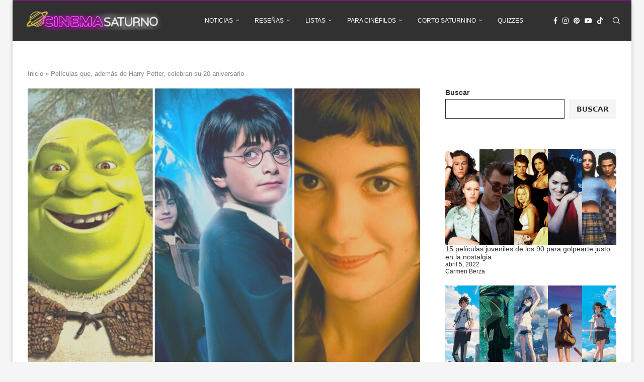

--- FILE ---
content_type: text/html; charset=UTF-8
request_url: https://cinemasaturno.com/listas/mejores-peliculas-en-su-20-aniversario/
body_size: 35259
content:
<!DOCTYPE html><html lang="es"><head><meta charset="UTF-8"><meta http-equiv="X-UA-Compatible" content="IE=edge"><meta name="viewport" content="width=device-width, initial-scale=1"><link rel="profile" href="https://gmpg.org/xfn/11"/><link rel="alternate" type="application/rss+xml" title="Cinema Saturno RSS Feed"
 href="https://cinemasaturno.com/feed/"/><link rel="alternate" type="application/atom+xml" title="Cinema Saturno Atom Feed"
 href="https://cinemasaturno.com/feed/atom/"/><link rel="pingback" href="https://cinemasaturno.com/xmlrpc.php"/> <!--[if lt IE 9]> <script src="https://cinemasaturno.com/wp-content/themes/soledad/js/html5.js"></script> <![endif]--><link rel='preconnect' href='https://fonts.googleapis.com' /><link rel='preconnect' href='https://fonts.gstatic.com' /><meta http-equiv='x-dns-prefetch-control' content='on'><link rel='dns-prefetch' href='//fonts.googleapis.com' /><link rel='dns-prefetch' href='//fonts.gstatic.com' /><link rel='dns-prefetch' href='//s.gravatar.com' /><link rel='dns-prefetch' href='//www.google-analytics.com' /><meta name='robots' content='index, follow, max-image-preview:large, max-snippet:-1, max-video-preview:-1' /> <script id="cookieyes" type="text/javascript" src="https://cdn-cookieyes.com/client_data/6c6464c69521244acfab4679/script.js"></script> <!-- This site is optimized with the Yoast SEO plugin v26.6 - https://yoast.com/wordpress/plugins/seo/ --><link media="all" href="https://cinemasaturno.com/wp-content/cache/autoptimize/css/autoptimize_8a81977ef8568ce1f389a1ec2b79d389.css" rel="stylesheet"><title>Películas que, además de Harry Potter, celebran su 20 aniversario</title><meta name="description" content="Harry Potter celebra su 20 aniversario, pero también otras extraordinarias cintas que en Cinema Saturno recopilamos para ti." /><link rel="canonical" href="https://cinemasaturno.com/listas/mejores-peliculas-en-su-20-aniversario/" /><meta property="og:locale" content="es_ES" /><meta property="og:type" content="article" /><meta property="og:title" content="Películas que, además de Harry Potter, celebran su 20 aniversario" /><meta property="og:description" content="Harry Potter celebra su 20 aniversario, pero también otras extraordinarias cintas que en Cinema Saturno recopilamos para ti." /><meta property="og:url" content="https://cinemasaturno.com/listas/mejores-peliculas-en-su-20-aniversario/" /><meta property="og:site_name" content="Cinema Saturno" /><meta property="article:author" content="esmemejiap" /><meta property="article:published_time" content="2021-02-04T17:20:12+00:00" /><meta property="article:modified_time" content="2022-06-21T02:45:16+00:00" /><meta property="og:image" content="https://cinemasaturno.com/wp-content/uploads/2021/02/harry-potter-20-aniversario-1024x819.png" /><meta property="og:image:width" content="1024" /><meta property="og:image:height" content="819" /><meta property="og:image:type" content="image/png" /><meta name="author" content="Esmeralda Mejía" /><meta name="twitter:card" content="summary_large_image" /><meta name="twitter:creator" content="@esmemp" /><meta name="twitter:label1" content="Escrito por" /><meta name="twitter:data1" content="Esmeralda Mejía" /><meta name="twitter:label2" content="Tiempo de lectura" /><meta name="twitter:data2" content="8 minutos" /> <script type="application/ld+json" class="yoast-schema-graph">{"@context":"https://schema.org","@graph":[{"@type":"Article","@id":"https://cinemasaturno.com/listas/mejores-peliculas-en-su-20-aniversario/#article","isPartOf":{"@id":"https://cinemasaturno.com/listas/mejores-peliculas-en-su-20-aniversario/"},"author":{"name":"Esmeralda Mejía","@id":"https://cinemasaturno.com/#/schema/person/2c76b676321ca45d9fff87fec61c354e"},"headline":"Películas que, además de Harry Potter, celebran su 20 aniversario","datePublished":"2021-02-04T17:20:12+00:00","dateModified":"2022-06-21T02:45:16+00:00","mainEntityOfPage":{"@id":"https://cinemasaturno.com/listas/mejores-peliculas-en-su-20-aniversario/"},"wordCount":1344,"publisher":{"@id":"https://cinemasaturno.com/#organization"},"image":{"@id":"https://cinemasaturno.com/listas/mejores-peliculas-en-su-20-aniversario/#primaryimage"},"thumbnailUrl":"https://cinemasaturno.com/wp-content/uploads/2021/02/harry-potter-20-aniversario.png","keywords":["Ciencia Ficción","Harry Potter","Hugh Grant","Películas Animadas"],"articleSection":["Listas"],"inLanguage":"es"},{"@type":"WebPage","@id":"https://cinemasaturno.com/listas/mejores-peliculas-en-su-20-aniversario/","url":"https://cinemasaturno.com/listas/mejores-peliculas-en-su-20-aniversario/","name":"Películas que, además de Harry Potter, celebran su 20 aniversario","isPartOf":{"@id":"https://cinemasaturno.com/#website"},"primaryImageOfPage":{"@id":"https://cinemasaturno.com/listas/mejores-peliculas-en-su-20-aniversario/#primaryimage"},"image":{"@id":"https://cinemasaturno.com/listas/mejores-peliculas-en-su-20-aniversario/#primaryimage"},"thumbnailUrl":"https://cinemasaturno.com/wp-content/uploads/2021/02/harry-potter-20-aniversario.png","datePublished":"2021-02-04T17:20:12+00:00","dateModified":"2022-06-21T02:45:16+00:00","description":"Harry Potter celebra su 20 aniversario, pero también otras extraordinarias cintas que en Cinema Saturno recopilamos para ti.","breadcrumb":{"@id":"https://cinemasaturno.com/listas/mejores-peliculas-en-su-20-aniversario/#breadcrumb"},"inLanguage":"es","potentialAction":[{"@type":"ReadAction","target":["https://cinemasaturno.com/listas/mejores-peliculas-en-su-20-aniversario/"]}]},{"@type":"ImageObject","inLanguage":"es","@id":"https://cinemasaturno.com/listas/mejores-peliculas-en-su-20-aniversario/#primaryimage","url":"https://cinemasaturno.com/wp-content/uploads/2021/02/harry-potter-20-aniversario.png","contentUrl":"https://cinemasaturno.com/wp-content/uploads/2021/02/harry-potter-20-aniversario.png","width":2000,"height":1600,"caption":"Harry Potter está en su 20 aniversario, pero también otras excelentes películas que recopilamos para ti"},{"@type":"BreadcrumbList","@id":"https://cinemasaturno.com/listas/mejores-peliculas-en-su-20-aniversario/#breadcrumb","itemListElement":[{"@type":"ListItem","position":1,"name":"Inicio","item":"https://cinemasaturno.com/"},{"@type":"ListItem","position":2,"name":"Películas que, además de Harry Potter, celebran su 20 aniversario"}]},{"@type":"WebSite","@id":"https://cinemasaturno.com/#website","url":"https://cinemasaturno.com/","name":"Cinema Saturno","description":"","publisher":{"@id":"https://cinemasaturno.com/#organization"},"potentialAction":[{"@type":"SearchAction","target":{"@type":"EntryPoint","urlTemplate":"https://cinemasaturno.com/?s={search_term_string}"},"query-input":{"@type":"PropertyValueSpecification","valueRequired":true,"valueName":"search_term_string"}}],"inLanguage":"es"},{"@type":"Organization","@id":"https://cinemasaturno.com/#organization","name":"Cinema Saturno","url":"https://cinemasaturno.com/","logo":{"@type":"ImageObject","inLanguage":"es","@id":"https://cinemasaturno.com/#/schema/logo/image/","url":"https://i1.wp.com/cinemasaturno.com/wp-content/uploads/2020/03/cinemasaturno-logo.png?fit=700%2C113&ssl=1","contentUrl":"https://i1.wp.com/cinemasaturno.com/wp-content/uploads/2020/03/cinemasaturno-logo.png?fit=700%2C113&ssl=1","width":700,"height":113,"caption":"Cinema Saturno"},"image":{"@id":"https://cinemasaturno.com/#/schema/logo/image/"}},{"@type":"Person","@id":"https://cinemasaturno.com/#/schema/person/2c76b676321ca45d9fff87fec61c354e","name":"Esmeralda Mejía","image":{"@type":"ImageObject","inLanguage":"es","@id":"https://cinemasaturno.com/#/schema/person/image/","url":"https://secure.gravatar.com/avatar/5c8895528bdba5ed07ec81b9ba5ac3e52922a0615515fac21eaf18a6ee200874?s=96&d=mm&r=g","contentUrl":"https://secure.gravatar.com/avatar/5c8895528bdba5ed07ec81b9ba5ac3e52922a0615515fac21eaf18a6ee200874?s=96&d=mm&r=g","caption":"Esmeralda Mejía"},"description":"Comunicóloga y editora de contenidos web. Redactora por hobbie y fan vitalicia de la música, el cine, la literatura, el fútbol, las carreras y los gatos.","sameAs":["esmemejiap","esmemp","https://www.linkedin.com/in/esmeralda-meja-prez-39b4a4114/","https://x.com/@esmemp"],"url":"https://cinemasaturno.com/author/esmemp/"}]}</script> <!-- / Yoast SEO plugin. --><link rel='dns-prefetch' href='//stats.wp.com' /><link rel='preconnect' href='//c0.wp.com' /><link rel="alternate" type="application/rss+xml" title="Cinema Saturno &raquo; Feed" href="https://cinemasaturno.com/feed/" /><link rel="alternate" type="application/rss+xml" title="Cinema Saturno &raquo; Feed de los comentarios" href="https://cinemasaturno.com/comments/feed/" /><link rel="alternate" title="oEmbed (JSON)" type="application/json+oembed" href="https://cinemasaturno.com/wp-json/oembed/1.0/embed?url=https%3A%2F%2Fcinemasaturno.com%2Flistas%2Fmejores-peliculas-en-su-20-aniversario%2F" /><link rel="alternate" title="oEmbed (XML)" type="text/xml+oembed" href="https://cinemasaturno.com/wp-json/oembed/1.0/embed?url=https%3A%2F%2Fcinemasaturno.com%2Flistas%2Fmejores-peliculas-en-su-20-aniversario%2F&#038;format=xml" /><style id='wp-img-auto-sizes-contain-inline-css' type='text/css'>img:is([sizes=auto i],[sizes^="auto," i]){contain-intrinsic-size:3000px 1500px}
/*# sourceURL=wp-img-auto-sizes-contain-inline-css */</style><style id='wp-emoji-styles-inline-css' type='text/css'>img.wp-smiley, img.emoji {
		display: inline !important;
		border: none !important;
		box-shadow: none !important;
		height: 1em !important;
		width: 1em !important;
		margin: 0 0.07em !important;
		vertical-align: -0.1em !important;
		background: none !important;
		padding: 0 !important;
	}
/*# sourceURL=wp-emoji-styles-inline-css */</style><style id='wp-block-library-theme-inline-css' type='text/css'>.wp-block-audio :where(figcaption){color:#555;font-size:13px;text-align:center}.is-dark-theme .wp-block-audio :where(figcaption){color:#ffffffa6}.wp-block-audio{margin:0 0 1em}.wp-block-code{border:1px solid #ccc;border-radius:4px;font-family:Menlo,Consolas,monaco,monospace;padding:.8em 1em}.wp-block-embed :where(figcaption){color:#555;font-size:13px;text-align:center}.is-dark-theme .wp-block-embed :where(figcaption){color:#ffffffa6}.wp-block-embed{margin:0 0 1em}.blocks-gallery-caption{color:#555;font-size:13px;text-align:center}.is-dark-theme .blocks-gallery-caption{color:#ffffffa6}:root :where(.wp-block-image figcaption){color:#555;font-size:13px;text-align:center}.is-dark-theme :root :where(.wp-block-image figcaption){color:#ffffffa6}.wp-block-image{margin:0 0 1em}.wp-block-pullquote{border-bottom:4px solid;border-top:4px solid;color:currentColor;margin-bottom:1.75em}.wp-block-pullquote :where(cite),.wp-block-pullquote :where(footer),.wp-block-pullquote__citation{color:currentColor;font-size:.8125em;font-style:normal;text-transform:uppercase}.wp-block-quote{border-left:.25em solid;margin:0 0 1.75em;padding-left:1em}.wp-block-quote cite,.wp-block-quote footer{color:currentColor;font-size:.8125em;font-style:normal;position:relative}.wp-block-quote:where(.has-text-align-right){border-left:none;border-right:.25em solid;padding-left:0;padding-right:1em}.wp-block-quote:where(.has-text-align-center){border:none;padding-left:0}.wp-block-quote.is-large,.wp-block-quote.is-style-large,.wp-block-quote:where(.is-style-plain){border:none}.wp-block-search .wp-block-search__label{font-weight:700}.wp-block-search__button{border:1px solid #ccc;padding:.375em .625em}:where(.wp-block-group.has-background){padding:1.25em 2.375em}.wp-block-separator.has-css-opacity{opacity:.4}.wp-block-separator{border:none;border-bottom:2px solid;margin-left:auto;margin-right:auto}.wp-block-separator.has-alpha-channel-opacity{opacity:1}.wp-block-separator:not(.is-style-wide):not(.is-style-dots){width:100px}.wp-block-separator.has-background:not(.is-style-dots){border-bottom:none;height:1px}.wp-block-separator.has-background:not(.is-style-wide):not(.is-style-dots){height:2px}.wp-block-table{margin:0 0 1em}.wp-block-table td,.wp-block-table th{word-break:normal}.wp-block-table :where(figcaption){color:#555;font-size:13px;text-align:center}.is-dark-theme .wp-block-table :where(figcaption){color:#ffffffa6}.wp-block-video :where(figcaption){color:#555;font-size:13px;text-align:center}.is-dark-theme .wp-block-video :where(figcaption){color:#ffffffa6}.wp-block-video{margin:0 0 1em}:root :where(.wp-block-template-part.has-background){margin-bottom:0;margin-top:0;padding:1.25em 2.375em}
/*# sourceURL=/wp-includes/css/dist/block-library/theme.min.css */</style><style id='classic-theme-styles-inline-css' type='text/css'>/*! This file is auto-generated */
.wp-block-button__link{color:#fff;background-color:#32373c;border-radius:9999px;box-shadow:none;text-decoration:none;padding:calc(.667em + 2px) calc(1.333em + 2px);font-size:1.125em}.wp-block-file__button{background:#32373c;color:#fff;text-decoration:none}
/*# sourceURL=/wp-includes/css/classic-themes.min.css */</style><style id='block-soledad-style-inline-css' type='text/css'>.pchead-e-block{--pcborder-cl:#dedede;--pcaccent-cl:#6eb48c}.heading1-style-1>h1,.heading1-style-2>h1,.heading2-style-1>h2,.heading2-style-2>h2,.heading3-style-1>h3,.heading3-style-2>h3,.heading4-style-1>h4,.heading4-style-2>h4,.heading5-style-1>h5,.heading5-style-2>h5{padding-bottom:8px;border-bottom:1px solid var(--pcborder-cl);overflow:hidden}.heading1-style-2>h1,.heading2-style-2>h2,.heading3-style-2>h3,.heading4-style-2>h4,.heading5-style-2>h5{border-bottom-width:0;position:relative}.heading1-style-2>h1:before,.heading2-style-2>h2:before,.heading3-style-2>h3:before,.heading4-style-2>h4:before,.heading5-style-2>h5:before{content:'';width:50px;height:2px;bottom:0;left:0;z-index:2;background:var(--pcaccent-cl);position:absolute}.heading1-style-2>h1:after,.heading2-style-2>h2:after,.heading3-style-2>h3:after,.heading4-style-2>h4:after,.heading5-style-2>h5:after{content:'';width:100%;height:2px;bottom:0;left:20px;z-index:1;background:var(--pcborder-cl);position:absolute}.heading1-style-3>h1,.heading1-style-4>h1,.heading2-style-3>h2,.heading2-style-4>h2,.heading3-style-3>h3,.heading3-style-4>h3,.heading4-style-3>h4,.heading4-style-4>h4,.heading5-style-3>h5,.heading5-style-4>h5{position:relative;padding-left:20px}.heading1-style-3>h1:before,.heading1-style-4>h1:before,.heading2-style-3>h2:before,.heading2-style-4>h2:before,.heading3-style-3>h3:before,.heading3-style-4>h3:before,.heading4-style-3>h4:before,.heading4-style-4>h4:before,.heading5-style-3>h5:before,.heading5-style-4>h5:before{width:10px;height:100%;content:'';position:absolute;top:0;left:0;bottom:0;background:var(--pcaccent-cl)}.heading1-style-4>h1,.heading2-style-4>h2,.heading3-style-4>h3,.heading4-style-4>h4,.heading5-style-4>h5{padding:10px 20px;background:#f1f1f1}.heading1-style-5>h1,.heading2-style-5>h2,.heading3-style-5>h3,.heading4-style-5>h4,.heading5-style-5>h5{position:relative;z-index:1}.heading1-style-5>h1:before,.heading2-style-5>h2:before,.heading3-style-5>h3:before,.heading4-style-5>h4:before,.heading5-style-5>h5:before{content:"";position:absolute;left:0;bottom:0;width:200px;height:50%;transform:skew(-25deg) translateX(0);background:var(--pcaccent-cl);z-index:-1;opacity:.4}.heading1-style-6>h1,.heading2-style-6>h2,.heading3-style-6>h3,.heading4-style-6>h4,.heading5-style-6>h5{text-decoration:underline;text-underline-offset:2px;text-decoration-thickness:4px;text-decoration-color:var(--pcaccent-cl)}
/*# sourceURL=https://cinemasaturno.com/wp-content/themes/soledad/inc/block/heading-styles/build/style.min.css */</style><style id='jetpack-sharing-buttons-style-inline-css' type='text/css'>.jetpack-sharing-buttons__services-list{display:flex;flex-direction:row;flex-wrap:wrap;gap:0;list-style-type:none;margin:5px;padding:0}.jetpack-sharing-buttons__services-list.has-small-icon-size{font-size:12px}.jetpack-sharing-buttons__services-list.has-normal-icon-size{font-size:16px}.jetpack-sharing-buttons__services-list.has-large-icon-size{font-size:24px}.jetpack-sharing-buttons__services-list.has-huge-icon-size{font-size:36px}@media print{.jetpack-sharing-buttons__services-list{display:none!important}}.editor-styles-wrapper .wp-block-jetpack-sharing-buttons{gap:0;padding-inline-start:0}ul.jetpack-sharing-buttons__services-list.has-background{padding:1.25em 2.375em}
/*# sourceURL=https://cinemasaturno.com/wp-content/plugins/jetpack/_inc/blocks/sharing-buttons/view.css */</style><style id='global-styles-inline-css' type='text/css'>:root{--wp--preset--aspect-ratio--square: 1;--wp--preset--aspect-ratio--4-3: 4/3;--wp--preset--aspect-ratio--3-4: 3/4;--wp--preset--aspect-ratio--3-2: 3/2;--wp--preset--aspect-ratio--2-3: 2/3;--wp--preset--aspect-ratio--16-9: 16/9;--wp--preset--aspect-ratio--9-16: 9/16;--wp--preset--color--black: #000000;--wp--preset--color--cyan-bluish-gray: #abb8c3;--wp--preset--color--white: #ffffff;--wp--preset--color--pale-pink: #f78da7;--wp--preset--color--vivid-red: #cf2e2e;--wp--preset--color--luminous-vivid-orange: #ff6900;--wp--preset--color--luminous-vivid-amber: #fcb900;--wp--preset--color--light-green-cyan: #7bdcb5;--wp--preset--color--vivid-green-cyan: #00d084;--wp--preset--color--pale-cyan-blue: #8ed1fc;--wp--preset--color--vivid-cyan-blue: #0693e3;--wp--preset--color--vivid-purple: #9b51e0;--wp--preset--gradient--vivid-cyan-blue-to-vivid-purple: linear-gradient(135deg,rgb(6,147,227) 0%,rgb(155,81,224) 100%);--wp--preset--gradient--light-green-cyan-to-vivid-green-cyan: linear-gradient(135deg,rgb(122,220,180) 0%,rgb(0,208,130) 100%);--wp--preset--gradient--luminous-vivid-amber-to-luminous-vivid-orange: linear-gradient(135deg,rgb(252,185,0) 0%,rgb(255,105,0) 100%);--wp--preset--gradient--luminous-vivid-orange-to-vivid-red: linear-gradient(135deg,rgb(255,105,0) 0%,rgb(207,46,46) 100%);--wp--preset--gradient--very-light-gray-to-cyan-bluish-gray: linear-gradient(135deg,rgb(238,238,238) 0%,rgb(169,184,195) 100%);--wp--preset--gradient--cool-to-warm-spectrum: linear-gradient(135deg,rgb(74,234,220) 0%,rgb(151,120,209) 20%,rgb(207,42,186) 40%,rgb(238,44,130) 60%,rgb(251,105,98) 80%,rgb(254,248,76) 100%);--wp--preset--gradient--blush-light-purple: linear-gradient(135deg,rgb(255,206,236) 0%,rgb(152,150,240) 100%);--wp--preset--gradient--blush-bordeaux: linear-gradient(135deg,rgb(254,205,165) 0%,rgb(254,45,45) 50%,rgb(107,0,62) 100%);--wp--preset--gradient--luminous-dusk: linear-gradient(135deg,rgb(255,203,112) 0%,rgb(199,81,192) 50%,rgb(65,88,208) 100%);--wp--preset--gradient--pale-ocean: linear-gradient(135deg,rgb(255,245,203) 0%,rgb(182,227,212) 50%,rgb(51,167,181) 100%);--wp--preset--gradient--electric-grass: linear-gradient(135deg,rgb(202,248,128) 0%,rgb(113,206,126) 100%);--wp--preset--gradient--midnight: linear-gradient(135deg,rgb(2,3,129) 0%,rgb(40,116,252) 100%);--wp--preset--font-size--small: 12px;--wp--preset--font-size--medium: 20px;--wp--preset--font-size--large: 32px;--wp--preset--font-size--x-large: 42px;--wp--preset--font-size--normal: 14px;--wp--preset--font-size--huge: 42px;--wp--preset--spacing--20: 0.44rem;--wp--preset--spacing--30: 0.67rem;--wp--preset--spacing--40: 1rem;--wp--preset--spacing--50: 1.5rem;--wp--preset--spacing--60: 2.25rem;--wp--preset--spacing--70: 3.38rem;--wp--preset--spacing--80: 5.06rem;--wp--preset--shadow--natural: 6px 6px 9px rgba(0, 0, 0, 0.2);--wp--preset--shadow--deep: 12px 12px 50px rgba(0, 0, 0, 0.4);--wp--preset--shadow--sharp: 6px 6px 0px rgba(0, 0, 0, 0.2);--wp--preset--shadow--outlined: 6px 6px 0px -3px rgb(255, 255, 255), 6px 6px rgb(0, 0, 0);--wp--preset--shadow--crisp: 6px 6px 0px rgb(0, 0, 0);}:where(.is-layout-flex){gap: 0.5em;}:where(.is-layout-grid){gap: 0.5em;}body .is-layout-flex{display: flex;}.is-layout-flex{flex-wrap: wrap;align-items: center;}.is-layout-flex > :is(*, div){margin: 0;}body .is-layout-grid{display: grid;}.is-layout-grid > :is(*, div){margin: 0;}:where(.wp-block-columns.is-layout-flex){gap: 2em;}:where(.wp-block-columns.is-layout-grid){gap: 2em;}:where(.wp-block-post-template.is-layout-flex){gap: 1.25em;}:where(.wp-block-post-template.is-layout-grid){gap: 1.25em;}.has-black-color{color: var(--wp--preset--color--black) !important;}.has-cyan-bluish-gray-color{color: var(--wp--preset--color--cyan-bluish-gray) !important;}.has-white-color{color: var(--wp--preset--color--white) !important;}.has-pale-pink-color{color: var(--wp--preset--color--pale-pink) !important;}.has-vivid-red-color{color: var(--wp--preset--color--vivid-red) !important;}.has-luminous-vivid-orange-color{color: var(--wp--preset--color--luminous-vivid-orange) !important;}.has-luminous-vivid-amber-color{color: var(--wp--preset--color--luminous-vivid-amber) !important;}.has-light-green-cyan-color{color: var(--wp--preset--color--light-green-cyan) !important;}.has-vivid-green-cyan-color{color: var(--wp--preset--color--vivid-green-cyan) !important;}.has-pale-cyan-blue-color{color: var(--wp--preset--color--pale-cyan-blue) !important;}.has-vivid-cyan-blue-color{color: var(--wp--preset--color--vivid-cyan-blue) !important;}.has-vivid-purple-color{color: var(--wp--preset--color--vivid-purple) !important;}.has-black-background-color{background-color: var(--wp--preset--color--black) !important;}.has-cyan-bluish-gray-background-color{background-color: var(--wp--preset--color--cyan-bluish-gray) !important;}.has-white-background-color{background-color: var(--wp--preset--color--white) !important;}.has-pale-pink-background-color{background-color: var(--wp--preset--color--pale-pink) !important;}.has-vivid-red-background-color{background-color: var(--wp--preset--color--vivid-red) !important;}.has-luminous-vivid-orange-background-color{background-color: var(--wp--preset--color--luminous-vivid-orange) !important;}.has-luminous-vivid-amber-background-color{background-color: var(--wp--preset--color--luminous-vivid-amber) !important;}.has-light-green-cyan-background-color{background-color: var(--wp--preset--color--light-green-cyan) !important;}.has-vivid-green-cyan-background-color{background-color: var(--wp--preset--color--vivid-green-cyan) !important;}.has-pale-cyan-blue-background-color{background-color: var(--wp--preset--color--pale-cyan-blue) !important;}.has-vivid-cyan-blue-background-color{background-color: var(--wp--preset--color--vivid-cyan-blue) !important;}.has-vivid-purple-background-color{background-color: var(--wp--preset--color--vivid-purple) !important;}.has-black-border-color{border-color: var(--wp--preset--color--black) !important;}.has-cyan-bluish-gray-border-color{border-color: var(--wp--preset--color--cyan-bluish-gray) !important;}.has-white-border-color{border-color: var(--wp--preset--color--white) !important;}.has-pale-pink-border-color{border-color: var(--wp--preset--color--pale-pink) !important;}.has-vivid-red-border-color{border-color: var(--wp--preset--color--vivid-red) !important;}.has-luminous-vivid-orange-border-color{border-color: var(--wp--preset--color--luminous-vivid-orange) !important;}.has-luminous-vivid-amber-border-color{border-color: var(--wp--preset--color--luminous-vivid-amber) !important;}.has-light-green-cyan-border-color{border-color: var(--wp--preset--color--light-green-cyan) !important;}.has-vivid-green-cyan-border-color{border-color: var(--wp--preset--color--vivid-green-cyan) !important;}.has-pale-cyan-blue-border-color{border-color: var(--wp--preset--color--pale-cyan-blue) !important;}.has-vivid-cyan-blue-border-color{border-color: var(--wp--preset--color--vivid-cyan-blue) !important;}.has-vivid-purple-border-color{border-color: var(--wp--preset--color--vivid-purple) !important;}.has-vivid-cyan-blue-to-vivid-purple-gradient-background{background: var(--wp--preset--gradient--vivid-cyan-blue-to-vivid-purple) !important;}.has-light-green-cyan-to-vivid-green-cyan-gradient-background{background: var(--wp--preset--gradient--light-green-cyan-to-vivid-green-cyan) !important;}.has-luminous-vivid-amber-to-luminous-vivid-orange-gradient-background{background: var(--wp--preset--gradient--luminous-vivid-amber-to-luminous-vivid-orange) !important;}.has-luminous-vivid-orange-to-vivid-red-gradient-background{background: var(--wp--preset--gradient--luminous-vivid-orange-to-vivid-red) !important;}.has-very-light-gray-to-cyan-bluish-gray-gradient-background{background: var(--wp--preset--gradient--very-light-gray-to-cyan-bluish-gray) !important;}.has-cool-to-warm-spectrum-gradient-background{background: var(--wp--preset--gradient--cool-to-warm-spectrum) !important;}.has-blush-light-purple-gradient-background{background: var(--wp--preset--gradient--blush-light-purple) !important;}.has-blush-bordeaux-gradient-background{background: var(--wp--preset--gradient--blush-bordeaux) !important;}.has-luminous-dusk-gradient-background{background: var(--wp--preset--gradient--luminous-dusk) !important;}.has-pale-ocean-gradient-background{background: var(--wp--preset--gradient--pale-ocean) !important;}.has-electric-grass-gradient-background{background: var(--wp--preset--gradient--electric-grass) !important;}.has-midnight-gradient-background{background: var(--wp--preset--gradient--midnight) !important;}.has-small-font-size{font-size: var(--wp--preset--font-size--small) !important;}.has-medium-font-size{font-size: var(--wp--preset--font-size--medium) !important;}.has-large-font-size{font-size: var(--wp--preset--font-size--large) !important;}.has-x-large-font-size{font-size: var(--wp--preset--font-size--x-large) !important;}
:where(.wp-block-post-template.is-layout-flex){gap: 1.25em;}:where(.wp-block-post-template.is-layout-grid){gap: 1.25em;}
:where(.wp-block-term-template.is-layout-flex){gap: 1.25em;}:where(.wp-block-term-template.is-layout-grid){gap: 1.25em;}
:where(.wp-block-columns.is-layout-flex){gap: 2em;}:where(.wp-block-columns.is-layout-grid){gap: 2em;}
:root :where(.wp-block-pullquote){font-size: 1.5em;line-height: 1.6;}
/*# sourceURL=global-styles-inline-css */</style><link rel='stylesheet' id='elementor-post-23441-css' href='https://cinemasaturno.com/wp-content/cache/autoptimize/css/autoptimize_single_1e8508c6662383c02be151c5aabc200b.css?ver=1765931429' type='text/css' media='all' /><link rel='stylesheet' id='elementor-gf-local-roboto-css' href='https://cinemasaturno.com/wp-content/cache/autoptimize/css/autoptimize_single_dc53111d0d0eac5cc2031a0ff30ef4f5.css?ver=1744560311' type='text/css' media='all' /><link rel='stylesheet' id='elementor-gf-local-robotoslab-css' href='https://cinemasaturno.com/wp-content/cache/autoptimize/css/autoptimize_single_040297c04be5ca9f0a7791174b0c645c.css?ver=1744560314' type='text/css' media='all' /> <script type="text/javascript" id="jetpack_related-posts-js-extra">/* <![CDATA[ */
var related_posts_js_options = {"post_heading":"h4"};
//# sourceURL=jetpack_related-posts-js-extra
/* ]]> */</script> <script type="text/javascript" src="https://cinemasaturno.com/wp-includes/js/jquery/jquery.min.js?ver=3.7.1" id="jquery-core-js"></script> <link rel="https://api.w.org/" href="https://cinemasaturno.com/wp-json/" /><link rel="alternate" title="JSON" type="application/json" href="https://cinemasaturno.com/wp-json/wp/v2/posts/7848" /><link rel="EditURI" type="application/rsd+xml" title="RSD" href="https://cinemasaturno.com/xmlrpc.php?rsd" /><meta name="generator" content="WordPress 6.9" /><meta name="generator" content="Soledad 8.6.7" /><link rel='shortlink' href='https://wp.me/pbg0lE-22A' /><style>img#wpstats{display:none}</style><!-- Global site tag (gtag.js) - Google Analytics --> <script async src="https://www.googletagmanager.com/gtag/js?id=UA-149904974-2"></script> <script>window.dataLayer = window.dataLayer || [];
  function gtag(){dataLayer.push(arguments);}
  gtag('js', new Date());

  gtag('config', 'UA-149904974-2');</script><style id="penci-custom-style" type="text/css">body{ --pcbg-cl: #fff; --pctext-cl: #313131; --pcborder-cl: #dedede; --pcheading-cl: #313131; --pcmeta-cl: #888888; --pcaccent-cl: #6eb48c; --pcbody-font: 'PT Serif', serif; --pchead-font: 'Raleway', sans-serif; --pchead-wei: bold; --pcava_bdr:10px;--pcajs_fvw:470px;--pcajs_fvmw:220px; } .single.penci-body-single-style-5 #header, .single.penci-body-single-style-6 #header, .single.penci-body-single-style-10 #header, .single.penci-body-single-style-5 .pc-wrapbuilder-header, .single.penci-body-single-style-6 .pc-wrapbuilder-header, .single.penci-body-single-style-10 .pc-wrapbuilder-header { --pchd-mg: 40px; } .fluid-width-video-wrapper > div { position: absolute; left: 0; right: 0; top: 0; width: 100%; height: 100%; } .yt-video-place { position: relative; text-align: center; } .yt-video-place.embed-responsive .start-video { display: block; top: 0; left: 0; bottom: 0; right: 0; position: absolute; transform: none; } .yt-video-place.embed-responsive .start-video img { margin: 0; padding: 0; top: 50%; display: inline-block; position: absolute; left: 50%; transform: translate(-50%, -50%); width: 68px; height: auto; } .mfp-bg { top: 0; left: 0; width: 100%; height: 100%; z-index: 9999999; overflow: hidden; position: fixed; background: #0b0b0b; opacity: .8; filter: alpha(opacity=80) } .mfp-wrap { top: 0; left: 0; width: 100%; height: 100%; z-index: 9999999; position: fixed; outline: none !important; -webkit-backface-visibility: hidden } body { --pchead-font: -apple-system, system-ui, BlinkMacSystemFont, "Segoe UI", Helvetica, Arial, sans-serif, "Apple Color Emoji", "Segoe UI Emoji", "Segoe UI Symbol"; } body { --pcbody-font: Helvetica, sans-serif; } p{ line-height: 1.8; } #main #bbpress-forums .bbp-login-form fieldset.bbp-form select, #main #bbpress-forums .bbp-login-form .bbp-form input[type="password"], #main #bbpress-forums .bbp-login-form .bbp-form input[type="text"], .penci-login-register input[type="email"], .penci-login-register input[type="text"], .penci-login-register input[type="password"], .penci-login-register input[type="number"], body, textarea, #respond textarea, .widget input[type="text"], .widget input[type="email"], .widget input[type="date"], .widget input[type="number"], .wpcf7 textarea, .mc4wp-form input, #respond input, div.wpforms-container .wpforms-form.wpforms-form input[type=date], div.wpforms-container .wpforms-form.wpforms-form input[type=datetime], div.wpforms-container .wpforms-form.wpforms-form input[type=datetime-local], div.wpforms-container .wpforms-form.wpforms-form input[type=email], div.wpforms-container .wpforms-form.wpforms-form input[type=month], div.wpforms-container .wpforms-form.wpforms-form input[type=number], div.wpforms-container .wpforms-form.wpforms-form input[type=password], div.wpforms-container .wpforms-form.wpforms-form input[type=range], div.wpforms-container .wpforms-form.wpforms-form input[type=search], div.wpforms-container .wpforms-form.wpforms-form input[type=tel], div.wpforms-container .wpforms-form.wpforms-form input[type=text], div.wpforms-container .wpforms-form.wpforms-form input[type=time], div.wpforms-container .wpforms-form.wpforms-form input[type=url], div.wpforms-container .wpforms-form.wpforms-form input[type=week], div.wpforms-container .wpforms-form.wpforms-form select, div.wpforms-container .wpforms-form.wpforms-form textarea, .wpcf7 input, form.pc-searchform input.search-input, ul.homepage-featured-boxes .penci-fea-in h4, .widget.widget_categories ul li span.category-item-count, .about-widget .about-me-heading, .widget ul.side-newsfeed li .side-item .side-item-text .side-item-meta { font-weight: normal } #navigation .menu > li > a, #navigation ul.menu ul.sub-menu li > a, .navigation ul.menu ul.sub-menu li > a, .penci-menu-hbg .menu li a, #sidebar-nav .menu li a { font-family: "Arial Black", Gadget, sans-serif; font-weight: normal; } .penci-hide-tagupdated{ display: none !important; } .widget ul li, .widget ol li, .post-entry, p, .post-entry p{ line-height: 1.7; } body { --pchead-wei: bold; } .featured-area.featured-style-42 .item-inner-content, .featured-style-41 .swiper-slide, .slider-40-wrapper .nav-thumb-creative .thumb-container:after,.penci-slider44-t-item:before,.penci-slider44-main-wrapper .item, .featured-area .penci-image-holder, .featured-area .penci-slider4-overlay, .featured-area .penci-slide-overlay .overlay-link, .featured-style-29 .featured-slider-overlay, .penci-slider38-overlay{ border-radius: ; -webkit-border-radius: ; } .penci-featured-content-right:before{ border-top-right-radius: ; border-bottom-right-radius: ; } .penci-flat-overlay .penci-slide-overlay .penci-mag-featured-content:before{ border-bottom-left-radius: ; border-bottom-right-radius: ; } .container-single .post-image{ border-radius: ; -webkit-border-radius: ; } .penci-mega-post-inner, .penci-mega-thumbnail .penci-image-holder{ border-radius: ; -webkit-border-radius: ; } #navigation .menu > li > a, #navigation ul.menu ul.sub-menu li > a, .navigation ul.menu ul.sub-menu li > a, .penci-menu-hbg .menu li a, #sidebar-nav .menu li a, #navigation .penci-megamenu .penci-mega-child-categories a, .navigation .penci-megamenu .penci-mega-child-categories a{ font-weight: 100; } .penci-page-header h1 { text-transform: none; } .wp-caption p.wp-caption-text, .penci-featured-caption { position: static; background: none; padding: 11px 0 0; color: #888; } .wp-caption:hover p.wp-caption-text, .post-image:hover .penci-featured-caption{ opacity: 1; transform: none; -webkit-transform: none; } body{ --pcbg-cl: #ffffff; } .penci-single-style-7:not( .penci-single-pheader-noimg ).penci_sidebar #main article.post, .penci-single-style-3:not( .penci-single-pheader-noimg ).penci_sidebar #main article.post { background-color: var(--pcbg-cl); } @media only screen and (max-width: 767px){ .standard-post-special_wrapper { background: var(--pcbg-cl); } } .wrapper-boxed, .wrapper-boxed.enable-boxed, .home-pupular-posts-title span, .penci-post-box-meta.penci-post-box-grid .penci-post-share-box, .penci-pagination.penci-ajax-more a.penci-ajax-more-button, .woocommerce .woocommerce-product-search input[type="search"], .overlay-post-box-meta, .widget ul.side-newsfeed li.featured-news2 .side-item .side-item-text, .widget select, .widget select option, .woocommerce .woocommerce-error, .woocommerce .woocommerce-info, .woocommerce .woocommerce-message, #penci-demobar, #penci-demobar .style-toggle, .grid-overlay-meta .grid-header-box, .header-standard.standard-overlay-meta{ background-color: var(--pcbg-cl); } .penci-grid .list-post.list-boxed-post .item > .thumbnail:before{ border-right-color: var(--pcbg-cl); } .penci-grid .list-post.list-boxed-post:nth-of-type(2n+2) .item > .thumbnail:before{ border-left-color: var(--pcbg-cl); } body{ --pcborder-cl: #313131; } #main #bbpress-forums .bbp-login-form fieldset.bbp-form select, #main #bbpress-forums .bbp-login-form .bbp-form input[type="password"], #main #bbpress-forums .bbp-login-form .bbp-form input[type="text"], .widget ul li, .grid-mixed, .penci-post-box-meta, .penci-pagination.penci-ajax-more a.penci-ajax-more-button, .widget-social a i, .penci-home-popular-posts, .header-header-1.has-bottom-line, .header-header-4.has-bottom-line, .header-header-7.has-bottom-line, .container-single .post-entry .post-tags a,.tags-share-box.tags-share-box-2_3,.tags-share-box.tags-share-box-top, .tags-share-box, .post-author, .post-pagination, .post-related, .post-comments .post-title-box, .comments .comment, #respond textarea, .wpcf7 textarea, #respond input, div.wpforms-container .wpforms-form.wpforms-form input[type=date], div.wpforms-container .wpforms-form.wpforms-form input[type=datetime], div.wpforms-container .wpforms-form.wpforms-form input[type=datetime-local], div.wpforms-container .wpforms-form.wpforms-form input[type=email], div.wpforms-container .wpforms-form.wpforms-form input[type=month], div.wpforms-container .wpforms-form.wpforms-form input[type=number], div.wpforms-container .wpforms-form.wpforms-form input[type=password], div.wpforms-container .wpforms-form.wpforms-form input[type=range], div.wpforms-container .wpforms-form.wpforms-form input[type=search], div.wpforms-container .wpforms-form.wpforms-form input[type=tel], div.wpforms-container .wpforms-form.wpforms-form input[type=text], div.wpforms-container .wpforms-form.wpforms-form input[type=time], div.wpforms-container .wpforms-form.wpforms-form input[type=url], div.wpforms-container .wpforms-form.wpforms-form input[type=week], div.wpforms-container .wpforms-form.wpforms-form select, div.wpforms-container .wpforms-form.wpforms-form textarea, .wpcf7 input, .widget_wysija input, #respond h3, form.pc-searchform input.search-input, .post-password-form input[type="text"], .post-password-form input[type="email"], .post-password-form input[type="password"], .post-password-form input[type="number"], .penci-recipe, .penci-recipe-heading, .penci-recipe-ingredients, .penci-recipe-notes, .penci-pagination ul.page-numbers li span, .penci-pagination ul.page-numbers li a, #comments_pagination span, #comments_pagination a, body.author .post-author, .tags-share-box.hide-tags.page-share, .penci-grid li.list-post, .penci-grid li.list-boxed-post-2 .content-boxed-2, .home-featured-cat-content .mag-post-box, .home-featured-cat-content.style-2 .mag-post-box.first-post, .home-featured-cat-content.style-10 .mag-post-box.first-post, .widget select, .widget ul ul, .widget input[type="text"], .widget input[type="email"], .widget input[type="date"], .widget input[type="number"], .widget input[type="search"], .widget .tagcloud a, #wp-calendar tbody td, .woocommerce div.product .entry-summary div[itemprop="description"] td, .woocommerce div.product .entry-summary div[itemprop="description"] th, .woocommerce div.product .woocommerce-tabs #tab-description td, .woocommerce div.product .woocommerce-tabs #tab-description th, .woocommerce-product-details__short-description td, th, .woocommerce ul.cart_list li, .woocommerce ul.product_list_widget li, .woocommerce .widget_shopping_cart .total, .woocommerce.widget_shopping_cart .total, .woocommerce .woocommerce-product-search input[type="search"], .woocommerce nav.woocommerce-pagination ul li a, .woocommerce nav.woocommerce-pagination ul li span, .woocommerce div.product .product_meta, .woocommerce div.product .woocommerce-tabs ul.tabs, .woocommerce div.product .related > h2, .woocommerce div.product .upsells > h2, .woocommerce #reviews #comments ol.commentlist li .comment-text, .woocommerce table.shop_table td, .post-entry td, .post-entry th, #add_payment_method .cart-collaterals .cart_totals tr td, #add_payment_method .cart-collaterals .cart_totals tr th, .woocommerce-cart .cart-collaterals .cart_totals tr td, .woocommerce-cart .cart-collaterals .cart_totals tr th, .woocommerce-checkout .cart-collaterals .cart_totals tr td, .woocommerce-checkout .cart-collaterals .cart_totals tr th, .woocommerce-cart .cart-collaterals .cart_totals table, .woocommerce-cart table.cart td.actions .coupon .input-text, .woocommerce table.shop_table a.remove, .woocommerce form .form-row .input-text, .woocommerce-page form .form-row .input-text, .woocommerce .woocommerce-error, .woocommerce .woocommerce-info, .woocommerce .woocommerce-message, .woocommerce form.checkout_coupon, .woocommerce form.login, .woocommerce form.register, .woocommerce form.checkout table.shop_table, .woocommerce-checkout #payment ul.payment_methods, .post-entry table, .wrapper-penci-review, .penci-review-container.penci-review-count, #penci-demobar .style-toggle, #widget-area, .post-entry hr, .wpb_text_column hr, #buddypress .dir-search input[type=search], #buddypress .dir-search input[type=text], #buddypress .groups-members-search input[type=search], #buddypress .groups-members-search input[type=text], #buddypress ul.item-list, #buddypress .profile[role=main], #buddypress select, #buddypress div.pagination .pagination-links span, #buddypress div.pagination .pagination-links a, #buddypress div.pagination .pag-count, #buddypress div.pagination .pagination-links a:hover, #buddypress ul.item-list li, #buddypress table.forum tr td.label, #buddypress table.messages-notices tr td.label, #buddypress table.notifications tr td.label, #buddypress table.notifications-settings tr td.label, #buddypress table.profile-fields tr td.label, #buddypress table.wp-profile-fields tr td.label, #buddypress table.profile-fields:last-child, #buddypress form#whats-new-form textarea, #buddypress .standard-form input[type=text], #buddypress .standard-form input[type=color], #buddypress .standard-form input[type=date], #buddypress .standard-form input[type=datetime], #buddypress .standard-form input[type=datetime-local], #buddypress .standard-form input[type=email], #buddypress .standard-form input[type=month], #buddypress .standard-form input[type=number], #buddypress .standard-form input[type=range], #buddypress .standard-form input[type=search], #buddypress .standard-form input[type=password], #buddypress .standard-form input[type=tel], #buddypress .standard-form input[type=time], #buddypress .standard-form input[type=url], #buddypress .standard-form input[type=week], .bp-avatar-nav ul, .bp-avatar-nav ul.avatar-nav-items li.current, #bbpress-forums li.bbp-body ul.forum, #bbpress-forums li.bbp-body ul.topic, #bbpress-forums li.bbp-footer, .bbp-pagination-links a, .bbp-pagination-links span.current, .wrapper-boxed .bbp-pagination-links a:hover, .wrapper-boxed .bbp-pagination-links span.current, #buddypress .standard-form select, #buddypress .standard-form input[type=password], #buddypress .activity-list li.load-more a, #buddypress .activity-list li.load-newest a, #buddypress ul.button-nav li a, #buddypress div.generic-button a, #buddypress .comment-reply-link, #bbpress-forums div.bbp-template-notice.info, #bbpress-forums #bbp-search-form #bbp_search, #bbpress-forums .bbp-forums-list, #bbpress-forums #bbp_topic_title, #bbpress-forums #bbp_topic_tags, #bbpress-forums .wp-editor-container, .widget_display_stats dd, .widget_display_stats dt, div.bbp-forum-header, div.bbp-topic-header, div.bbp-reply-header, .widget input[type="text"], .widget input[type="email"], .widget input[type="date"], .widget input[type="number"], .widget input[type="search"], .widget input[type="password"], blockquote.wp-block-quote, .post-entry blockquote.wp-block-quote, .wp-block-quote:not(.is-large):not(.is-style-large), .post-entry pre, .wp-block-pullquote:not(.is-style-solid-color), .post-entry hr.wp-block-separator, .wp-block-separator, .wp-block-latest-posts, .wp-block-yoast-how-to-block ol.schema-how-to-steps, .wp-block-yoast-how-to-block ol.schema-how-to-steps li, .wp-block-yoast-faq-block .schema-faq-section, .post-entry .wp-block-quote, .wpb_text_column .wp-block-quote, .woocommerce .page-description .wp-block-quote, .wp-block-search .wp-block-search__input{ border-color: var(--pcborder-cl); } .penci-recipe-index-wrap h4.recipe-index-heading > span:before, .penci-recipe-index-wrap h4.recipe-index-heading > span:after{ border-color: var(--pcborder-cl); opacity: 1; } .tags-share-box .single-comment-o:after, .post-share a.penci-post-like:after{ background-color: var(--pcborder-cl); } .penci-grid .list-post.list-boxed-post{ border-color: var(--pcborder-cl) !important; } .penci-post-box-meta.penci-post-box-grid:before, .woocommerce .widget_price_filter .ui-slider .ui-slider-range{ background-color: var(--pcborder-cl); } .penci-pagination.penci-ajax-more a.penci-ajax-more-button.loading-posts{ border-color: var(--pcborder-cl) !important; } .penci-vernav-enable .penci-menu-hbg{ box-shadow: none; -webkit-box-shadow: none; -moz-box-shadow: none; } .penci-vernav-enable.penci-vernav-poleft .penci-menu-hbg{ border-right: 1px solid var(--pcborder-cl); } .penci-vernav-enable.penci-vernav-poright .penci-menu-hbg{ border-left: 1px solid var(--pcborder-cl); } .editor-styles-wrapper, body{ --pcaccent-cl: #ba00ba; } .penci-menuhbg-toggle:hover .lines-button:after, .penci-menuhbg-toggle:hover .penci-lines:before, .penci-menuhbg-toggle:hover .penci-lines:after,.tags-share-box.tags-share-box-s2 .post-share-plike,.penci-video_playlist .penci-playlist-title,.pencisc-column-2.penci-video_playlist .penci-video-nav .playlist-panel-item, .pencisc-column-1.penci-video_playlist .penci-video-nav .playlist-panel-item,.penci-video_playlist .penci-custom-scroll::-webkit-scrollbar-thumb, .pencisc-button, .post-entry .pencisc-button, .penci-dropcap-box, .penci-dropcap-circle, .penci-login-register input[type="submit"]:hover, .penci-ld .penci-ldin:before, .penci-ldspinner > div{ background: #ba00ba; } a, .post-entry .penci-portfolio-filter ul li a:hover, .penci-portfolio-filter ul li a:hover, .penci-portfolio-filter ul li.active a, .post-entry .penci-portfolio-filter ul li.active a, .penci-countdown .countdown-amount, .archive-box h1, .post-entry a, .container.penci-breadcrumb span a:hover,.container.penci-breadcrumb a:hover, .post-entry blockquote:before, .post-entry blockquote cite, .post-entry blockquote .author, .wpb_text_column blockquote:before, .wpb_text_column blockquote cite, .wpb_text_column blockquote .author, .penci-pagination a:hover, ul.penci-topbar-menu > li a:hover, div.penci-topbar-menu > ul > li a:hover, .penci-recipe-heading a.penci-recipe-print,.penci-review-metas .penci-review-btnbuy, .main-nav-social a:hover, .widget-social .remove-circle a:hover i, .penci-recipe-index .cat > a.penci-cat-name, #bbpress-forums li.bbp-body ul.forum li.bbp-forum-info a:hover, #bbpress-forums li.bbp-body ul.topic li.bbp-topic-title a:hover, #bbpress-forums li.bbp-body ul.forum li.bbp-forum-info .bbp-forum-content a, #bbpress-forums li.bbp-body ul.topic p.bbp-topic-meta a, #bbpress-forums .bbp-breadcrumb a:hover, #bbpress-forums .bbp-forum-freshness a:hover, #bbpress-forums .bbp-topic-freshness a:hover, #buddypress ul.item-list li div.item-title a, #buddypress ul.item-list li h4 a, #buddypress .activity-header a:first-child, #buddypress .comment-meta a:first-child, #buddypress .acomment-meta a:first-child, div.bbp-template-notice a:hover, .penci-menu-hbg .menu li a .indicator:hover, .penci-menu-hbg .menu li a:hover, #sidebar-nav .menu li a:hover, .penci-rlt-popup .rltpopup-meta .rltpopup-title:hover, .penci-video_playlist .penci-video-playlist-item .penci-video-title:hover, .penci_list_shortcode li:before, .penci-dropcap-box-outline, .penci-dropcap-circle-outline, .penci-dropcap-regular, .penci-dropcap-bold{ color: #ba00ba; } .penci-home-popular-post ul.slick-dots li button:hover, .penci-home-popular-post ul.slick-dots li.slick-active button, .post-entry blockquote .author span:after, .error-image:after, .error-404 .go-back-home a:after, .penci-header-signup-form, .woocommerce span.onsale, .woocommerce #respond input#submit:hover, .woocommerce a.button:hover, .woocommerce button.button:hover, .woocommerce input.button:hover, .woocommerce nav.woocommerce-pagination ul li span.current, .woocommerce div.product .entry-summary div[itemprop="description"]:before, .woocommerce div.product .entry-summary div[itemprop="description"] blockquote .author span:after, .woocommerce div.product .woocommerce-tabs #tab-description blockquote .author span:after, .woocommerce #respond input#submit.alt:hover, .woocommerce a.button.alt:hover, .woocommerce button.button.alt:hover, .woocommerce input.button.alt:hover, .pcheader-icon.shoping-cart-icon > a > span, #penci-demobar .buy-button, #penci-demobar .buy-button:hover, .penci-recipe-heading a.penci-recipe-print:hover,.penci-review-metas .penci-review-btnbuy:hover, .penci-review-process span, .penci-review-score-total, #navigation.menu-style-2 ul.menu ul.sub-menu:before, #navigation.menu-style-2 .menu ul ul.sub-menu:before, .penci-go-to-top-floating, .post-entry.blockquote-style-2 blockquote:before, #bbpress-forums #bbp-search-form .button, #bbpress-forums #bbp-search-form .button:hover, .wrapper-boxed .bbp-pagination-links span.current, #bbpress-forums #bbp_reply_submit:hover, #bbpress-forums #bbp_topic_submit:hover,#main .bbp-login-form .bbp-submit-wrapper button[type="submit"]:hover, #buddypress .dir-search input[type=submit], #buddypress .groups-members-search input[type=submit], #buddypress button:hover, #buddypress a.button:hover, #buddypress a.button:focus, #buddypress input[type=button]:hover, #buddypress input[type=reset]:hover, #buddypress ul.button-nav li a:hover, #buddypress ul.button-nav li.current a, #buddypress div.generic-button a:hover, #buddypress .comment-reply-link:hover, #buddypress input[type=submit]:hover, #buddypress div.pagination .pagination-links .current, #buddypress div.item-list-tabs ul li.selected a, #buddypress div.item-list-tabs ul li.current a, #buddypress div.item-list-tabs ul li a:hover, #buddypress table.notifications thead tr, #buddypress table.notifications-settings thead tr, #buddypress table.profile-settings thead tr, #buddypress table.profile-fields thead tr, #buddypress table.wp-profile-fields thead tr, #buddypress table.messages-notices thead tr, #buddypress table.forum thead tr, #buddypress input[type=submit] { background-color: #ba00ba; } .penci-pagination ul.page-numbers li span.current, #comments_pagination span { color: #fff; background: #ba00ba; border-color: #ba00ba; } .footer-instagram h4.footer-instagram-title > span:before, .woocommerce nav.woocommerce-pagination ul li span.current, .penci-pagination.penci-ajax-more a.penci-ajax-more-button:hover, .penci-recipe-heading a.penci-recipe-print:hover,.penci-review-metas .penci-review-btnbuy:hover, .home-featured-cat-content.style-14 .magcat-padding:before, .wrapper-boxed .bbp-pagination-links span.current, #buddypress .dir-search input[type=submit], #buddypress .groups-members-search input[type=submit], #buddypress button:hover, #buddypress a.button:hover, #buddypress a.button:focus, #buddypress input[type=button]:hover, #buddypress input[type=reset]:hover, #buddypress ul.button-nav li a:hover, #buddypress ul.button-nav li.current a, #buddypress div.generic-button a:hover, #buddypress .comment-reply-link:hover, #buddypress input[type=submit]:hover, #buddypress div.pagination .pagination-links .current, #buddypress input[type=submit], form.pc-searchform.penci-hbg-search-form input.search-input:hover, form.pc-searchform.penci-hbg-search-form input.search-input:focus, .penci-dropcap-box-outline, .penci-dropcap-circle-outline { border-color: #ba00ba; } .woocommerce .woocommerce-error, .woocommerce .woocommerce-info, .woocommerce .woocommerce-message { border-top-color: #ba00ba; } .penci-slider ol.penci-control-nav li a.penci-active, .penci-slider ol.penci-control-nav li a:hover, .penci-related-carousel .penci-owl-dot.active span, .penci-owl-carousel-slider .penci-owl-dot.active span{ border-color: #ba00ba; background-color: #ba00ba; } .woocommerce .woocommerce-message:before, .woocommerce form.checkout table.shop_table .order-total .amount, .woocommerce ul.products li.product .price ins, .woocommerce ul.products li.product .price, .woocommerce div.product p.price ins, .woocommerce div.product span.price ins, .woocommerce div.product p.price, .woocommerce div.product .entry-summary div[itemprop="description"] blockquote:before, .woocommerce div.product .woocommerce-tabs #tab-description blockquote:before, .woocommerce div.product .entry-summary div[itemprop="description"] blockquote cite, .woocommerce div.product .entry-summary div[itemprop="description"] blockquote .author, .woocommerce div.product .woocommerce-tabs #tab-description blockquote cite, .woocommerce div.product .woocommerce-tabs #tab-description blockquote .author, .woocommerce div.product .product_meta > span a:hover, .woocommerce div.product .woocommerce-tabs ul.tabs li.active, .woocommerce ul.cart_list li .amount, .woocommerce ul.product_list_widget li .amount, .woocommerce table.shop_table td.product-name a:hover, .woocommerce table.shop_table td.product-price span, .woocommerce table.shop_table td.product-subtotal span, .woocommerce-cart .cart-collaterals .cart_totals table td .amount, .woocommerce .woocommerce-info:before, .woocommerce div.product span.price, .penci-container-inside.penci-breadcrumb span a:hover,.penci-container-inside.penci-breadcrumb a:hover { color: #ba00ba; } .standard-content .penci-more-link.penci-more-link-button a.more-link, .penci-readmore-btn.penci-btn-make-button a, .penci-featured-cat-seemore.penci-btn-make-button a{ background-color: #ba00ba; color: #fff; } .penci-vernav-toggle:before{ border-top-color: #ba00ba; color: #fff; } #penci-login-popup:before{ opacity: ; } #navigation, .show-search { background: #313131; } @media only screen and (min-width: 960px){ #navigation.header-11 > .container { background: #313131; }} .navigation, .navigation.header-layout-bottom, #navigation, #navigation.header-layout-bottom { border-color: #ba00ba; } .navigation .menu > li > a, .navigation .menu .sub-menu li a, #navigation .menu > li > a, #navigation .menu .sub-menu li a { color: #ffffff; } .navigation .menu > li > a:hover, .navigation .menu li.current-menu-item > a, .navigation .menu > li.current_page_item > a, .navigation .menu > li:hover > a, .navigation .menu > li.current-menu-ancestor > a, .navigation .menu > li.current-menu-item > a, .navigation .menu .sub-menu li a:hover, .navigation .menu .sub-menu li.current-menu-item > a, .navigation .sub-menu li:hover > a, #navigation .menu > li > a:hover, #navigation .menu li.current-menu-item > a, #navigation .menu > li.current_page_item > a, #navigation .menu > li:hover > a, #navigation .menu > li.current-menu-ancestor > a, #navigation .menu > li.current-menu-item > a, #navigation .menu .sub-menu li a:hover, #navigation .menu .sub-menu li.current-menu-item > a, #navigation .sub-menu li:hover > a { color: #ba00ba; } .navigation ul.menu > li > a:before, .navigation .menu > ul > li > a:before, #navigation ul.menu > li > a:before, #navigation .menu > ul > li > a:before { background: #ba00ba; } .navigation.menu-item-padding .menu > li > a:hover, .navigation.menu-item-padding .menu > li:hover > a, .navigation.menu-item-padding .menu > li.current-menu-item > a, .navigation.menu-item-padding .menu > li.current_page_item > a, .navigation.menu-item-padding .menu > li.current-menu-ancestor > a, .navigation.menu-item-padding .menu > li.current-menu-item > a, #navigation.menu-item-padding .menu > li > a:hover, #navigation.menu-item-padding .menu > li:hover > a, #navigation.menu-item-padding .menu > li.current-menu-item > a, #navigation.menu-item-padding .menu > li.current_page_item > a, #navigation.menu-item-padding .menu > li.current-menu-ancestor > a, #navigation.menu-item-padding .menu > li.current-menu-item > a { background-color: #ba00ba; } #navigation.menu-style-3 .menu .sub-menu:after, .navigation.menu-style-3 .menu .sub-menu:after { border-bottom-color: #313131; } #navigation.menu-style-3 .menu .sub-menu .sub-menu:after,.navigation.menu-style-3 .menu .sub-menu .sub-menu:after { border-right-color: #313131; } #navigation .menu .sub-menu, #navigation .menu .children, #navigation ul.menu > li.megamenu > ul.sub-menu { background-color: #313131; } .navigation .menu .sub-menu, #navigation .menu .children, .navigation ul.menu ul.sub-menu li > a, .navigation .menu ul ul.sub-menu li a, .navigation.menu-style-2 .menu .sub-menu, .navigation.menu-style-2 .menu .children, #navigation .menu .sub-menu, #navigation .menu .children, #navigation ul.menu ul.sub-menu li > a, #navigation .menu ul ul.sub-menu li a, #navigation.menu-style-2 .menu .sub-menu, #navigation.menu-style-2 .menu .children { border-color: #ffffff; } .navigation .penci-megamenu .penci-mega-child-categories a.cat-active, #navigation .penci-megamenu .penci-mega-child-categories a.cat-active { border-top-color: #ffffff; border-bottom-color: #ffffff; } .navigation ul.menu > li.megamenu > ul.sub-menu > li:before, .navigation .penci-megamenu .penci-mega-child-categories:after, #navigation ul.menu > li.megamenu > ul.sub-menu > li:before, #navigation .penci-megamenu .penci-mega-child-categories:after { background-color: #ffffff; } #navigation.menu-style-3 .menu .sub-menu, .navigation.menu-style-3 .menu .sub-menu, .navigation.menu-style-3 .menu .penci-dropdown-menu, #navigation.menu-style-3 .menu .children, #navigation.menu-style-3 .menu .penci-dropdown-menu, .navigation.menu-style-3 .menu .children, .penci-dropdown-menu{ border-color: #ffffff; } #navigation.menu-style-3 .menu .sub-menu:before, .navigation.menu-style-3 .menu .sub-menu:before{ border-bottom-color: #ffffff; } #navigation.menu-style-3 .menu .sub-menu .sub-menu:before, .navigation.menu-style-3 .menu .sub-menu .sub-menu:before{ border-right-color: #ffffff; } .navigation .penci-megamenu .pcmis-2 .penci-mega-date, .navigation .penci-megamenu .penci-mega-date, .navigation .penci-megamenu .pcmis-2 .penci-mega-date, #navigation .penci-megamenu .pcmis-2 .penci-mega-date, #navigation .penci-megamenu .penci-mega-date, #navigation .penci-megamenu .pcmis-2 .penci-mega-date { color: #ffffff; } .navigation .menu ul.sub-menu li .pcmis-2 .penci-mega-post a:hover, .navigation .penci-megamenu .penci-mega-child-categories a.cat-active, .navigation .menu .penci-megamenu .penci-mega-child-categories a:hover, .navigation .menu .penci-megamenu .penci-mega-latest-posts .penci-mega-post a:hover, #navigation .menu ul.sub-menu li .pcmis-2 .penci-mega-post a:hover, #navigation .penci-megamenu .penci-mega-child-categories a.cat-active, #navigation .menu .penci-megamenu .penci-mega-child-categories a:hover, #navigation .menu .penci-megamenu .penci-mega-latest-posts .penci-mega-post a:hover { color: #c53c58; } #navigation .penci-megamenu .penci-mega-thumbnail .mega-cat-name { background: #c53c58; } .header-slogan .header-slogan-text { color: #ffffff; } .header-slogan .header-slogan-text:before, .header-slogan .header-slogan-text:after { background: #ffffff; } #navigation .menu .sub-menu li a { color: #ffffff; } #navigation .menu .sub-menu li a:hover, #navigation .menu .sub-menu li.current-menu-item > a, #navigation .sub-menu li:hover > a { color: #ba00ba; } #navigation.menu-style-2 ul.menu ul.sub-menu:before, #navigation.menu-style-2 .menu ul ul.sub-menu:before { background-color: #ba00ba; } .top-search-classes a.cart-contents, .pcheader-icon > a, #navigation .button-menu-mobile,.top-search-classes > a, #navigation #penci-header-bookmark > a { color: #ffffff; } #navigation .button-menu-mobile svg { fill: #ffffff; } .show-search form.pc-searchform input.search-input::-webkit-input-placeholder{ color: #ffffff; } .show-search form.pc-searchform input.search-input:-moz-placeholder { color: #ffffff; opacity: 1;} .show-search form.pc-searchform input.search-input::-moz-placeholder {color: #ffffff; opacity: 1; } .show-search form.pc-searchform input.search-input:-ms-input-placeholder { color: #ffffff; } .penci-search-form form input.search-input::-webkit-input-placeholder{ color: #ffffff; } .penci-search-form form input.search-input:-moz-placeholder { color: #ffffff; opacity: 1;} .penci-search-form form input.search-input::-moz-placeholder {color: #ffffff; opacity: 1; } .penci-search-form form input.search-input:-ms-input-placeholder { color: #ffffff; } .show-search form.pc-searchform input.search-input,.penci-search-form form input.search-input{ color: #ffffff; } .show-search a.close-search { color: #ffffff; } .header-search-style-overlay .show-search a.close-search { color: #ffffff; } .header-search-style-default .pcajx-search-loading.show-search .penci-search-form form button:before {border-left-color: #ffffff;} .show-search form.pc-searchform input.search-input::-webkit-input-placeholder{ color: #ffffff; } .show-search form.pc-searchform input.search-input:-moz-placeholder { color: #ffffff; opacity: 1;} .show-search form.pc-searchform input.search-input::-moz-placeholder {color: #ffffff; opacity: 1; } .show-search form.pc-searchform input.search-input:-ms-input-placeholder { color: #ffffff; } .penci-search-form form input.search-input::-webkit-input-placeholder{ color: #ffffff; } .penci-search-form form input.search-input:-moz-placeholder { color: #ffffff; opacity: 1;} .penci-search-form form input.search-input::-moz-placeholder {color: #ffffff; opacity: 1; } .penci-search-form form input.search-input:-ms-input-placeholder { color: #ffffff; } .show-search form.pc-searchform input.search-input,.penci-search-form form input.search-input{ color: #ffffff; } .penci-featured-content .feat-text h3 a, .featured-style-35 .feat-text-right h3 a, .featured-style-4 .penci-featured-content .feat-text h3 a, .penci-mag-featured-content h3 a, .pencislider-container .pencislider-content .pencislider-title { text-transform: none; } .penci-header-signup-form { padding-top: px; padding-bottom: px; } .header-social a i, .main-nav-social a { color: #ffffff; } .header-social a:hover i, .main-nav-social a:hover, .penci-menuhbg-toggle:hover .lines-button:after, .penci-menuhbg-toggle:hover .penci-lines:before, .penci-menuhbg-toggle:hover .penci-lines:after { color: #ba00ba; } #close-sidebar-nav i { color: #000000; } .header-social.sidebar-nav-social a i, #sidebar-nav .menu li a, #sidebar-nav .menu li a .indicator { color: #000000; } #sidebar-nav .menu li a:hover, .header-social.sidebar-nav-social a:hover i, #sidebar-nav .menu li a .indicator:hover, #sidebar-nav .menu .sub-menu li a .indicator:hover{ color: #ba00ba; } #sidebar-nav-logo:before{ background-color: #ba00ba; } #sidebar-nav .menu li, #sidebar-nav ul.sub-menu, #sidebar-nav #logo + ul { border-color: #8c8c8c; } .penci-slide-overlay .overlay-link { background: -moz-linear-gradient(top, rgba(255,255,255,0) 60%, #000000 100%); background: -webkit-linear-gradient(top, rgba(255,255,255,0) 60%, #000000 100%); background: -o-linear-gradient(top, rgba(255,255,255,0) 60%, #000000 100%); background: -ms-linear-gradient(top, rgba(255,255,255,0) 60%, #000000 100%); background: linear-gradient(to bottom, rgba(255,255,255,0) 60%, #000000 100%); } .penci-slider4-overlay{ background: -moz-linear-gradient(left, rgba(255,255,255,0) 26%, #000000 65%); background: -webkit-gradient(linear, left top, right top, color-stop(26%, #000000), color-stop(65%,transparent)); background: -webkit-linear-gradient(left, rgba(255,255,255,0) 26%, #000000 65%); background: -o-linear-gradient(left, rgba(255,255,255,0) 26%, #000000 65%); background: -ms-linear-gradient(left, rgba(255,255,255,0) 26%, #000000 65%); background: linear-gradient(to right, rgba(255,255,255,0) 26%, #000000 65%); filter: progid:DXImageTransform.Microsoft.gradient( startColorstr='#000000', endColorstr='#000000',GradientType=1 ); } .slider-40-wrapper .list-slider-creative .item-slider-creative .img-container:before { background-color: #000000; } @media only screen and (max-width: 960px){ .featured-style-4 .penci-featured-content .featured-slider-overlay, .featured-style-5 .penci-featured-content .featured-slider-overlay, .slider-40-wrapper .list-slider-creative .item-slider-creative .img-container:before { background-color: #000000; } } .penci-slider38-overlay, .penci-flat-overlay .penci-slide-overlay .penci-mag-featured-content:before{ background-color: #000000; } .penci-slide-overlay .overlay-link, .penci-slider38-overlay, .penci-flat-overlay .penci-slide-overlay .penci-mag-featured-content:before, .slider-40-wrapper .list-slider-creative .item-slider-creative .img-container:before { opacity: 0; } .penci-item-mag:hover .penci-slide-overlay .overlay-link, .featured-style-38 .item:hover .penci-slider38-overlay, .penci-flat-overlay .penci-item-mag:hover .penci-slide-overlay .penci-mag-featured-content:before { opacity: ; } .penci-featured-content .featured-slider-overlay { opacity: ; } .slider-40-wrapper .list-slider-creative .item-slider-creative:hover .img-container:before { opacity:; } .penci-43-slider-item div .featured-cat a, .penci-featured-content .feat-text .featured-cat a, .penci-mag-featured-content .cat > a.penci-cat-name, .featured-style-35 .cat > a.penci-cat-name { color: #ffffff; } .penci-mag-featured-content .cat > a.penci-cat-name:after, .penci-featured-content .cat > a.penci-cat-name:after, .featured-style-35 .cat > a.penci-cat-name:after{ border-color: #ffffff; } .penci-43-slider-item div .featured-cat a:hover, .penci-featured-content .feat-text .featured-cat a:hover, .penci-mag-featured-content .cat > a.penci-cat-name:hover, .featured-style-35 .cat > a.penci-cat-name:hover { color: #ba00ba; } .penci-mag-featured-content h3 a:hover, .penci-featured-content .feat-text h3 a:hover, .featured-style-35 .feat-text-right h3 a:hover, .penci-43-slider-item .title-part a:hover { color: #ba00ba; } .penci-fslider-fmeta span, .penci-fslider-fmeta span a, .penci-mag-featured-content .feat-meta span, .penci-mag-featured-content .feat-meta a, .penci-featured-content .feat-text .feat-meta span, .penci-featured-content .feat-text .feat-meta span a, .featured-style-35 .featured-content-excerpt .feat-meta span, .featured-style-35 .featured-content-excerpt .feat-meta span a { color: #ffffff; } .penci-fslider-fmeta a:after, .penci-mag-featured-content .feat-meta > span:after, .penci-featured-content .feat-text .feat-meta > span:after { border-color: #ffffff; } .featured-area .overlay-icon-format { color: #1e73be; border-color: #1e73be; } .featured-style-29 .featured-slider-overlay { opacity: ; } .penci-standard-cat .cat > a.penci-cat-name { color: #ba00ba; } .penci-standard-cat .cat:before, .penci-standard-cat .cat:after { background-color: #ba00ba; } .pc_titlebig_standard a, .header-standard > h2 a { color: #000000; } .header-standard > h2 a { color: #000000; } .pc_titlebig_standard a, .header-standard > h2 a:hover { color: #ba00ba; } .standard-content .penci-post-box-meta .penci-post-share-box a:hover, .standard-content .penci-post-box-meta .penci-post-share-box a.liked { color: #000000; } .header-standard .post-entry a:hover, .header-standard .author-post span a:hover, .standard-content a, .standard-content .post-entry a, .standard-post-entry a.more-link:hover, .penci-post-box-meta .penci-box-meta a:hover, .standard-content .post-entry blockquote:before, .post-entry blockquote cite, .post-entry blockquote .author, .standard-content-special .author-quote span, .standard-content-special .format-post-box .post-format-icon i, .standard-content-special .format-post-box .dt-special a:hover, .standard-content .penci-more-link a.more-link, .standard-content .penci-post-box-meta .penci-box-meta a:hover { color: #ba00ba; } .standard-content .penci-more-link.penci-more-link-button a.more-link{ background-color: #ba00ba; color: #fff; } .standard-content-special .author-quote span:before, .standard-content-special .author-quote span:after, .standard-content .post-entry ul li:before, .post-entry blockquote .author span:after, .header-standard:after { background-color: #ba00ba; } .penci-more-link a.more-link:before, .penci-more-link a.more-link:after { border-color: #ba00ba; } .penci_grid_title a, .penci-grid li .item h2 a, .penci-masonry .item-masonry h2 a, .grid-mixed .mixed-detail h2 a, .overlay-header-box .overlay-title a { text-transform: none; } .penci-grid .cat a.penci-cat-name, .penci-masonry .cat a.penci-cat-name, .penci-featured-infor .cat a.penci-cat-name, .grid-mixed .cat a.penci-cat-name, .overlay-header-box .cat a.penci-cat-name { text-transform: uppercase; } .penci-featured-infor .cat a.penci-cat-name, .penci-grid .cat a.penci-cat-name, .penci-masonry .cat a.penci-cat-name, .penci-featured-infor .cat a.penci-cat-name { color: #ba00ba; } .penci-featured-infor .cat a.penci-cat-name:after, .penci-grid .cat a.penci-cat-name:after, .penci-masonry .cat a.penci-cat-name:after, .penci-featured-infor .cat a.penci-cat-name:after{ border-color: #ba00ba; } .penci-post-share-box a.liked, .penci-post-share-box a:hover { color: #ba00ba; } .penci-featured-infor .penci-entry-title a:hover, .penci-grid li .item h2 a:hover, .penci-masonry .item-masonry h2 a:hover, .grid-mixed .mixed-detail h2 a:hover { color: #888888; } .overlay-post-box-meta .overlay-share a:hover, .overlay-author a:hover, .penci-grid .standard-content-special .format-post-box .dt-special a:hover, .grid-post-box-meta span a:hover, .grid-post-box-meta span a.comment-link:hover, .penci-grid .standard-content-special .author-quote span, .penci-grid .standard-content-special .format-post-box .post-format-icon i, .grid-mixed .penci-post-box-meta .penci-box-meta a:hover { color: #ba00ba; } .penci-grid .standard-content-special .author-quote span:before, .penci-grid .standard-content-special .author-quote span:after, .grid-header-box:after, .list-post .header-list-style:after { background-color: #ba00ba; } .penci-grid .post-box-meta span:after, .penci-masonry .post-box-meta span:after { border-color: #ba00ba; } .penci-readmore-btn.penci-btn-make-button a{ background-color: #ba00ba; color: #fff; } .penci-grid li.typography-style .overlay-typography { opacity: ; } .penci-grid li.typography-style:hover .overlay-typography { opacity: ; } .penci-grid li.typography-style .item .main-typography h2 a:hover { color: #ba00ba; } .penci-grid li.typography-style .grid-post-box-meta span a:hover { color: #ba00ba; } .overlay-header-box .cat > a.penci-cat-name:hover { color: #ba00ba; } .penci-sidebar-content.style-25 .inner-arrow, .penci-sidebar-content.style-25 .widget-title, .penci-sidebar-content.style-11 .penci-border-arrow .inner-arrow, .penci-sidebar-content.style-12 .penci-border-arrow .inner-arrow, .penci-sidebar-content.style-14 .penci-border-arrow .inner-arrow:before, .penci-sidebar-content.style-13 .penci-border-arrow .inner-arrow, .penci-sidebar-content .penci-border-arrow .inner-arrow, .penci-sidebar-content.style-15 .penci-border-arrow .inner-arrow{ background-color: #313131; } .penci-sidebar-content.style-2 .penci-border-arrow:after{ border-top-color: #313131; } .penci-sidebar-content.style-28 .widget-title{ --pcaccent-cl: #313131; } .penci-sidebar-content.style-25 .widget-title span {--pcheading-cl: #ffffff; } .penci-sidebar-content .penci-border-arrow:after { background-color: #ffffff; } .penci-sidebar-content.style-25 .widget-title span{--pcheading-cl:#313131;} .penci-sidebar-content.style-26 .widget-title{--pcborder-cl:#313131;} .penci-sidebar-content.style-24 .widget-title>span, .penci-sidebar-content.style-23 .widget-title>span, .penci-sidebar-content.style-22 .widget-title,.penci-sidebar-content.style-21 .widget-title span{--pcaccent-cl:#313131;} .penci-sidebar-content .penci-border-arrow .inner-arrow, .penci-sidebar-content.style-4 .penci-border-arrow .inner-arrow:before, .penci-sidebar-content.style-4 .penci-border-arrow .inner-arrow:after, .penci-sidebar-content.style-5 .penci-border-arrow, .penci-sidebar-content.style-7 .penci-border-arrow, .penci-sidebar-content.style-9 .penci-border-arrow{ border-color: #313131; } .penci-sidebar-content .penci-border-arrow:before { border-top-color: #313131; } .penci-sidebar-content.style-16 .penci-border-arrow:after{ background-color: #313131; } .penci-sidebar-content.style-5 .penci-border-arrow { border-color: #313131; } .penci-sidebar-content.style-12 .penci-border-arrow,.penci-sidebar-content.style-10 .penci-border-arrow, .penci-sidebar-content.style-5 .penci-border-arrow .inner-arrow{ border-bottom-color: #313131; } .penci-sidebar-content.style-21, .penci-sidebar-content.style-22, .penci-sidebar-content.style-23, .penci-sidebar-content.style-28 .widget-title, .penci-sidebar-content.style-24{ --pcheading-cl: #ffffff; } .penci-sidebar-content.style-25 .widget-title span, .penci-sidebar-content .penci-border-arrow .inner-arrow { color: #ffffff; } .widget ul.side-newsfeed li .side-item .side-item-text h4 a, .widget a, #wp-calendar tbody td a, .widget.widget_categories ul li, .widget.widget_archive ul li, .widget-social a i, .widget-social a span, .widget-social.show-text a span,.penci-video_playlist .penci-video-playlist-item .penci-video-title, .widget ul.side-newsfeed li .side-item .side-item-text .side-item-meta a{ color: #313131; } .penci-video_playlist .penci-video-playlist-item .penci-video-title:hover,.widget ul.side-newsfeed li .side-item .side-item-text h4 a:hover, .widget a:hover, .penci-sidebar-content .widget-social a:hover span, .widget-social a:hover span, .penci-tweets-widget-content .icon-tweets, .penci-tweets-widget-content .tweet-intents a, .penci-tweets-widget-content .tweet-intents span:after, .widget-social.remove-circle a:hover i , #wp-calendar tbody td a:hover, .penci-video_playlist .penci-video-playlist-item .penci-video-title:hover, .widget ul.side-newsfeed li .side-item .side-item-text .side-item-meta a:hover{ color: #ba00ba; } .widget .tagcloud a:hover, .widget-social a:hover i, .widget input[type="submit"]:hover,.penci-user-logged-in .penci-user-action-links a:hover,.penci-button:hover, .widget button[type="submit"]:hover { color: #fff; background-color: #ba00ba; border-color: #ba00ba; } .about-widget .about-me-heading:before { border-color: #ba00ba; } .penci-tweets-widget-content .tweet-intents-inner:before, .penci-tweets-widget-content .tweet-intents-inner:after, .pencisc-column-1.penci-video_playlist .penci-video-nav .playlist-panel-item, .penci-video_playlist .penci-custom-scroll::-webkit-scrollbar-thumb, .penci-video_playlist .penci-playlist-title { background-color: #ba00ba; } .penci-owl-carousel.penci-tweets-slider .penci-owl-dots .penci-owl-dot.active span, .penci-owl-carousel.penci-tweets-slider .penci-owl-dots .penci-owl-dot:hover span { border-color: #ba00ba; background-color: #ba00ba; } #footer-copyright * { font-size: 13px; } #footer-copyright * { font-style: normal; } .footer-widget-wrapper, .footer-widget-wrapper .widget.widget_categories ul li, .footer-widget-wrapper .widget.widget_archive ul li, .footer-widget-wrapper .widget input[type="text"], .footer-widget-wrapper .widget input[type="email"], .footer-widget-wrapper .widget input[type="date"], .footer-widget-wrapper .widget input[type="number"], .footer-widget-wrapper .widget input[type="search"] { color: #000000; } .footer-widget-wrapper a, .footer-widget-wrapper .widget ul.side-newsfeed li .side-item .side-item-text h4 a, .footer-widget-wrapper .widget a, .footer-widget-wrapper .widget-social a i, .footer-widget-wrapper .widget-social a span, .footer-widget-wrapper .widget ul.side-newsfeed li .side-item .side-item-text .side-item-meta a{ color: #313131; } .footer-widget-wrapper .widget-social a:hover i{ color: #fff; } .footer-widget-wrapper .penci-tweets-widget-content .icon-tweets, .footer-widget-wrapper .penci-tweets-widget-content .tweet-intents a, .footer-widget-wrapper .penci-tweets-widget-content .tweet-intents span:after, .footer-widget-wrapper .widget ul.side-newsfeed li .side-item .side-item-text h4 a:hover, .footer-widget-wrapper .widget a:hover, .footer-widget-wrapper .widget-social a:hover span, .footer-widget-wrapper a:hover, .footer-widget-wrapper .widget-social.remove-circle a:hover i, .footer-widget-wrapper .widget ul.side-newsfeed li .side-item .side-item-text .side-item-meta a:hover{ color: #ba00ba; } .footer-widget-wrapper .widget .tagcloud a:hover, .footer-widget-wrapper .widget-social a:hover i, .footer-widget-wrapper .mc4wp-form input[type="submit"]:hover, .footer-widget-wrapper .widget input[type="submit"]:hover,.footer-widget-wrapper .penci-user-logged-in .penci-user-action-links a:hover, .footer-widget-wrapper .widget button[type="submit"]:hover { color: #fff; background-color: #ba00ba; border-color: #ba00ba; } .footer-widget-wrapper .about-widget .about-me-heading:before { border-color: #ba00ba; } .footer-widget-wrapper .penci-tweets-widget-content .tweet-intents-inner:before, .footer-widget-wrapper .penci-tweets-widget-content .tweet-intents-inner:after { background-color: #ba00ba; } .footer-widget-wrapper .penci-owl-carousel.penci-tweets-slider .penci-owl-dots .penci-owl-dot.active span, .footer-widget-wrapper .penci-owl-carousel.penci-tweets-slider .penci-owl-dots .penci-owl-dot:hover span { border-color: #ba00ba; background: #ba00ba; } ul.footer-socials li a i { color: #ffffff; border-color: #ffffff; } ul.footer-socials li a:hover i { background-color: #ba00ba; border-color: #ba00ba; } ul.footer-socials li a span { color: #ffffff; } ul.footer-socials li a:hover span { color: #ba00ba; } #footer-section, .penci-footer-social-moved{ background-color: #313131; } #footer-section .footer-menu li a { color: #ffffff; } #footer-section .footer-menu li a:hover { color: #ba00ba; } #footer-section, #footer-copyright * { color: #ffffff; } #footer-section .go-to-top i, #footer-section .go-to-top-parent span { color: #ffffff; } #footer-section a { color: #ba00ba; } .comment-content a, .container-single .post-entry a, .container-single .format-post-box .dt-special a:hover, .container-single .author-quote span, .container-single .author-post span a:hover, .post-entry blockquote:before, .post-entry blockquote cite, .post-entry blockquote .author, .wpb_text_column blockquote:before, .wpb_text_column blockquote cite, .wpb_text_column blockquote .author, .post-pagination a:hover, .author-content h5 a:hover, .author-content .author-social:hover, .item-related h3 a:hover, .container-single .format-post-box .post-format-icon i, .container.penci-breadcrumb.single-breadcrumb span a:hover,.container.penci-breadcrumb.single-breadcrumb a:hover, .penci_list_shortcode li:before, .penci-dropcap-box-outline, .penci-dropcap-circle-outline, .penci-dropcap-regular, .penci-dropcap-bold, .header-standard .post-box-meta-single .author-post span a:hover{ color: #ba00ba; } .container-single .standard-content-special .format-post-box, ul.slick-dots li button:hover, ul.slick-dots li.slick-active button, .penci-dropcap-box-outline, .penci-dropcap-circle-outline { border-color: #ba00ba; } ul.slick-dots li button:hover, ul.slick-dots li.slick-active button, #respond h3.comment-reply-title span:before, #respond h3.comment-reply-title span:after, .post-box-title:before, .post-box-title:after, .container-single .author-quote span:before, .container-single .author-quote span:after, .post-entry blockquote .author span:after, .post-entry blockquote .author span:before, .post-entry ul li:before, #respond #submit:hover, div.wpforms-container .wpforms-form.wpforms-form input[type=submit]:hover, div.wpforms-container .wpforms-form.wpforms-form button[type=submit]:hover, div.wpforms-container .wpforms-form.wpforms-form .wpforms-page-button:hover, .wpcf7 input[type="submit"]:hover, .widget_wysija input[type="submit"]:hover, .post-entry.blockquote-style-2 blockquote:before,.tags-share-box.tags-share-box-s2 .post-share-plike, .penci-dropcap-box, .penci-dropcap-circle, .penci-ldspinner > div{ background-color: #ba00ba; } .container-single .post-entry .post-tags a:hover { color: #fff; border-color: #ba00ba; background-color: #ba00ba; } .container-single .penci-standard-cat .cat > a.penci-cat-name { color: #ba00ba; } .container-single .penci-standard-cat .cat:before, .container-single .penci-standard-cat .cat:after { background-color: #ba00ba; } .container-single .single-post-title { text-transform: none; } @media only screen and (min-width: 769px){ .container-single .single-post-title { font-size: 24px; } } .post-entry, .post-entry p, .wpb_text_column p, .woocommerce .page-description p{font-size:17px;} .container-single .single-post-title { } .container-single .cat a.penci-cat-name { text-transform: uppercase; } .header-standard-wrapper, .penci-author-img-wrapper .author{justify-content: start;} .penci-body-single-style-16 .container.penci-breadcrumb, .penci-body-single-style-11 .penci-breadcrumb, .penci-body-single-style-12 .penci-breadcrumb, .penci-body-single-style-14 .penci-breadcrumb, .penci-body-single-style-16 .penci-breadcrumb, .penci-body-single-style-17 .penci-breadcrumb, .penci-body-single-style-18 .penci-breadcrumb, .penci-body-single-style-19 .penci-breadcrumb, .penci-body-single-style-22 .container.penci-breadcrumb, .penci-body-single-style-22 .container-single .header-standard, .penci-body-single-style-22 .container-single .post-box-meta-single, .penci-single-style-12 .container.penci-breadcrumb, .penci-body-single-style-11 .container.penci-breadcrumb, .penci-single-style-21 .single-breadcrumb,.penci-single-style-6 .single-breadcrumb, .penci-single-style-5 .single-breadcrumb, .penci-single-style-4 .single-breadcrumb, .penci-single-style-3 .single-breadcrumb, .penci-single-style-9 .single-breadcrumb, .penci-single-style-7 .single-breadcrumb{ text-align: left; } .penci-single-style-12 .container.penci-breadcrumb, .penci-body-single-style-11 .container.penci-breadcrumb, .container-single .header-standard, .container-single .post-box-meta-single { text-align: left; } .rtl .container-single .header-standard,.rtl .container-single .post-box-meta-single { text-align: right; } .container-single .post-pagination h5 { text-transform: none; } .container-single .post-share a:hover, .container-single .post-share a.liked, .page-share .post-share a:hover { color: #ba00ba; } .tags-share-box.tags-share-box-2_3 .post-share .count-number-like, .post-share .count-number-like { color: #ba00ba; } .post-entry a, .container-single .post-entry a{ color: #ba00ba; } @media only screen and (max-width: 479px) { .penci-rlt-popup{ display: none !important; } } .penci-rlt-popup .rtlpopup-heading{ background-color: #313131; } .penci-rlt-popup .rltpopup-meta .rltpopup-title:hover{ color: #ba00ba; } .penci-rlt-popup .rltpopup-item{ border-color: #313131; } ul.homepage-featured-boxes .penci-fea-in h4 span span { color: #1e73be; } ul.homepage-featured-boxes .penci-fea-in:hover h4 span { color: #1e73be; } .home-pupular-posts-title { color: #1e73be; } .penci-home-popular-post .item-related h3 a { color: #1e73be; } .penci-home-popular-post .item-related h3 a:hover { color: #1e73be; } .penci-home-popular-post .item-related span.date { color: #1e73be; } .home-featured-cat-content .mag-photo .mag-overlay-photo { opacity: ; } .home-featured-cat-content .mag-photo:hover .mag-overlay-photo { opacity: ; } .inner-item-portfolio:hover .penci-portfolio-thumbnail a:after { opacity: ; } .penci-gprd-law .penci-gprd-accept{ color: #ffffff }.penci-gprd-law .penci-gprd-accept{ background-color: #bc04bc }.penci-gprd-law{ border-top: 2px solid #bc04bc } .penci-wrap-gprd-law .penci-gdrd-show{ border: 1px solid #bc04bc; border-bottom: 0; } .penci-wrap-gprd-law{ --pcborder-cl: } .category .archive-box span, .tag .archive-box span, .tag .archive-box span { display: none; } .penci-post-share-box .fa-heart-o { display: none; } a.post-share-item.post-share-facebook { margin-left: 0; } .single span.post-share-item.post-share-plike { display: none; } .penci-block-vc .penci-border-arrow .inner-arrow { background-color: #313131; } .penci-block-vc .style-2.penci-border-arrow:after{ border-top-color: #313131; } .penci-block-vc .penci-border-arrow:after { background-color: #ffffff; } .penci-block-vc .penci-border-arrow .inner-arrow, .penci-block-vc.style-4 .penci-border-arrow .inner-arrow:before, .penci-block-vc.style-4 .penci-border-arrow .inner-arrow:after, .penci-block-vc.style-5 .penci-border-arrow, .penci-block-vc.style-7 .penci-border-arrow, .penci-block-vc.style-9 .penci-border-arrow { border-color: #313131; } .penci-block-vc .penci-border-arrow:before { border-top-color: #313131; } .penci-block-vc .style-5.penci-border-arrow { border-color: #313131; } .penci-block-vc .style-5.penci-border-arrow .inner-arrow{ border-bottom-color: #313131; } .penci-block-vc .penci-border-arrow .inner-arrow { color: #ffffff; } body { --pcdm_btnbg: rgba(0, 0, 0, .1); --pcdm_btnd: #666; --pcdm_btndbg: #fff; --pcdm_btnn: var(--pctext-cl); --pcdm_btnnbg: var(--pcbg-cl); } body.pcdm-enable { --pcbg-cl: #000000; --pcbg-l-cl: #1a1a1a; --pcbg-d-cl: #000000; --pctext-cl: #fff; --pcborder-cl: #313131; --pcborders-cl: #3c3c3c; --pcheading-cl: rgba(255,255,255,0.9); --pcmeta-cl: #999999; --pcl-cl: #fff; --pclh-cl: #ba00ba; --pcaccent-cl: #ba00ba; background-color: var(--pcbg-cl); color: var(--pctext-cl); } body.pcdark-df.pcdm-enable.pclight-mode { --pcbg-cl: #fff; --pctext-cl: #313131; --pcborder-cl: #dedede; --pcheading-cl: #313131; --pcmeta-cl: #888888; --pcaccent-cl: #ba00ba; }</style><link rel="shortcut icon" href="https://cinemasaturno.com/wp-content/uploads/2024/04/favicon-png.png"
 type="image/x-icon"/><link rel="apple-touch-icon" sizes="180x180" href="https://cinemasaturno.com/wp-content/uploads/2024/04/favicon-png.png"> <script>var penciBlocksArray=[];
var portfolioDataJs = portfolioDataJs || [];var PENCILOCALCACHE = {};
		(function () {
				"use strict";
		
				PENCILOCALCACHE = {
					data: {},
					remove: function ( ajaxFilterItem ) {
						delete PENCILOCALCACHE.data[ajaxFilterItem];
					},
					exist: function ( ajaxFilterItem ) {
						return PENCILOCALCACHE.data.hasOwnProperty( ajaxFilterItem ) && PENCILOCALCACHE.data[ajaxFilterItem] !== null;
					},
					get: function ( ajaxFilterItem ) {
						return PENCILOCALCACHE.data[ajaxFilterItem];
					},
					set: function ( ajaxFilterItem, cachedData ) {
						PENCILOCALCACHE.remove( ajaxFilterItem );
						PENCILOCALCACHE.data[ajaxFilterItem] = cachedData;
					}
				};
			}
		)();function penciBlock() {
		    this.atts_json = '';
		    this.content = '';
		}</script> <script type="application/ld+json">{
    "@context": "https:\/\/schema.org\/",
    "@type": "organization",
    "@id": "#organization",
    "logo": {
        "@type": "ImageObject",
        "url": "https:\/\/cinemasaturno.com\/wp-content\/uploads\/2024\/04\/Cinema-saturno-logo.webp"
    },
    "url": "https:\/\/cinemasaturno.com\/",
    "name": "Cinema Saturno",
    "description": ""
}</script><script type="application/ld+json">{
    "@context": "https:\/\/schema.org\/",
    "@type": "WebSite",
    "name": "Cinema Saturno",
    "alternateName": "",
    "url": "https:\/\/cinemasaturno.com\/"
}</script><script type="application/ld+json">{
    "@context": "https:\/\/schema.org\/",
    "@type": "BlogPosting",
    "headline": "Pel\u00edculas que, adem\u00e1s de Harry Potter, celebran su 20 aniversario",
    "description": "Esta es nuestra recopilaci\u00f3n de las mejores pel\u00edculas que este a\u00f1o celebran su 20 aniversario. \u00bfCu\u00e1l es tu favorita?",
    "datePublished": "2021-02-04T11:20:12-06:00",
    "datemodified": "2022-06-20T21:45:16-05:00",
    "mainEntityOfPage": "https:\/\/cinemasaturno.com\/listas\/mejores-peliculas-en-su-20-aniversario\/",
    "image": {
        "@type": "ImageObject",
        "url": "https:\/\/cinemasaturno.com\/wp-content\/uploads\/2021\/02\/harry-potter-20-aniversario.png",
        "width": 2000,
        "height": 1600
    },
    "publisher": {
        "@type": "Organization",
        "name": "Cinema Saturno",
        "logo": {
            "@type": "ImageObject",
            "url": "https:\/\/cinemasaturno.com\/wp-content\/uploads\/2024\/04\/Cinema-saturno-logo.webp"
        }
    },
    "author": {
        "@type": "Person",
        "@id": "#person-EsmeraldaMeja",
        "name": "Esmeralda Mej\u00eda",
        "url": "https:\/\/cinemasaturno.com\/author\/esmemp\/"
    }
}</script><meta name="generator" content="Elementor 3.33.4; features: additional_custom_breakpoints; settings: css_print_method-external, google_font-enabled, font_display-swap"><style>.e-con.e-parent:nth-of-type(n+4):not(.e-lazyloaded):not(.e-no-lazyload),
				.e-con.e-parent:nth-of-type(n+4):not(.e-lazyloaded):not(.e-no-lazyload) * {
					background-image: none !important;
				}
				@media screen and (max-height: 1024px) {
					.e-con.e-parent:nth-of-type(n+3):not(.e-lazyloaded):not(.e-no-lazyload),
					.e-con.e-parent:nth-of-type(n+3):not(.e-lazyloaded):not(.e-no-lazyload) * {
						background-image: none !important;
					}
				}
				@media screen and (max-height: 640px) {
					.e-con.e-parent:nth-of-type(n+2):not(.e-lazyloaded):not(.e-no-lazyload),
					.e-con.e-parent:nth-of-type(n+2):not(.e-lazyloaded):not(.e-no-lazyload) * {
						background-image: none !important;
					}
				}</style><link rel="amphtml" href="https://cinemasaturno.com/listas/mejores-peliculas-en-su-20-aniversario/?amp=1">
</head><body data-rsssl=1 class="wp-singular post-template-default single single-post postid-7848 single-format-standard wp-custom-logo wp-theme-soledad penci-disable-desc-collapse penci-body-boxed soledad-ver-8-6-7 pclight-mode penci-body-single-style-8 penci-body-title-bellow penci-show-pthumb pcmn-drdw-style-slide_down pchds-default elementor-default elementor-kit-23441"><div id="soledad_wrapper" class="wrapper-boxed header-style-header-9 enable-boxed header-search-style-default"><div class="penci-header-wrap"><header id="header" class="header-header-9 has-bottom-line" itemscope="itemscope" itemtype="https://schema.org/WPHeader"><nav id="navigation" class="header-layout-bottom header-6 header-9 menu-style-1" role="navigation" itemscope itemtype="https://schema.org/SiteNavigationElement"><div class="container"><div class="button-menu-mobile header-9"><svg width=18px height=18px viewBox="0 0 512 384" version=1.1 xmlns=http://www.w3.org/2000/svg xmlns:xlink=http://www.w3.org/1999/xlink><g stroke=none stroke-width=1 fill-rule=evenodd><g transform="translate(0.000000, 0.250080)"><rect x=0 y=0 width=512 height=62></rect><rect x=0 y=161 width=512 height=62></rect><rect x=0 y=321 width=512 height=62></rect></g></g></svg></div><div id="logo"> <a href="https://cinemasaturno.com/"> <img class="penci-mainlogo penci-limg penci-logo"  src="https://cinemasaturno.com/wp-content/uploads/2024/04/Cinema-saturno-logo.webp"
 alt="Cinema Saturno" width="440"
 height="88"/> </a></div><ul id="menu-cinema-saturno" class="menu"><li id="menu-item-1881" class="menu-item menu-item-type-taxonomy menu-item-object-category menu-item-has-children menu-item-1881"><a href="https://cinemasaturno.com/category/noticias/">Noticias</a><ul class="sub-menu"><li id="menu-item-7320" class="menu-item menu-item-type-taxonomy menu-item-object-category menu-item-7320"><a href="https://cinemasaturno.com/category/noticias/">Lo último</a></li><li id="menu-item-2106" class="menu-item menu-item-type-taxonomy menu-item-object-category menu-item-2106"><a href="https://cinemasaturno.com/category/festivales-y-eventos/">Festivales y eventos</a></li></ul></li><li id="menu-item-1879" class="menu-item menu-item-type-taxonomy menu-item-object-category menu-item-has-children menu-item-1879"><a href="https://cinemasaturno.com/category/resenas/">Reseñas</a><ul class="sub-menu"><li id="menu-item-7324" class="menu-item menu-item-type-taxonomy menu-item-object-post_tag menu-item-7324"><a href="https://cinemasaturno.com/tag/resenas-de-peliculas/">Películas</a></li><li id="menu-item-7325" class="menu-item menu-item-type-taxonomy menu-item-object-post_tag menu-item-7325"><a href="https://cinemasaturno.com/tag/resenas-de-series/">Series</a></li><li id="menu-item-8905" class="menu-item menu-item-type-taxonomy menu-item-object-category menu-item-8905"><a href="https://cinemasaturno.com/category/resenas/retro/">Cinema Retro</a></li><li id="menu-item-7326" class="menu-item menu-item-type-taxonomy menu-item-object-post_tag menu-item-7326"><a href="https://cinemasaturno.com/tag/resenas-de-streaming/">Plataformas de streaming</a></li></ul></li><li id="menu-item-7301" class="menu-item menu-item-type-taxonomy menu-item-object-category current-post-ancestor current-menu-parent current-post-parent menu-item-has-children menu-item-7301"><a href="https://cinemasaturno.com/category/listas/">Listas</a><ul class="sub-menu"><li id="menu-item-10321" class="menu-item menu-item-type-taxonomy menu-item-object-post_tag menu-item-10321"><a href="https://cinemasaturno.com/tag/especiales/">Especiales</a></li><li id="menu-item-10284" class="menu-item menu-item-type-taxonomy menu-item-object-post_tag menu-item-10284"><a href="https://cinemasaturno.com/tag/peliculas-de/">Películas por temas</a></li><li id="menu-item-7300" class="menu-item menu-item-type-taxonomy menu-item-object-post_tag menu-item-7300"><a href="https://cinemasaturno.com/tag/datos-curiosos/">Datos Curiosos</a></li></ul></li><li id="menu-item-3620" class="menu-item menu-item-type-taxonomy menu-item-object-category menu-item-has-children menu-item-3620"><a href="https://cinemasaturno.com/category/cinefilos/">Para Cinéfilos</a><ul class="sub-menu"><li id="menu-item-13182" class="menu-item menu-item-type-taxonomy menu-item-object-category menu-item-13182"><a href="https://cinemasaturno.com/category/cinefilos/glosarios/">Glosarios</a></li><li id="menu-item-10281" class="menu-item menu-item-type-taxonomy menu-item-object-post_tag menu-item-10281"><a href="https://cinemasaturno.com/tag/ensayo/">Ensayos</a></li><li id="menu-item-7299" class="menu-item menu-item-type-taxonomy menu-item-object-post_tag menu-item-7299"><a href="https://cinemasaturno.com/tag/historia-del-cine/">Historia del cine</a></li><li id="menu-item-7298" class="menu-item menu-item-type-taxonomy menu-item-object-post_tag menu-item-7298"><a href="https://cinemasaturno.com/tag/trilogias-tematicas/">Trilogías temáticas</a></li><li id="menu-item-8906" class="menu-item menu-item-type-taxonomy menu-item-object-category menu-item-8906"><a href="https://cinemasaturno.com/category/cinefilos/clip/">Clip Saturnino</a></li></ul></li><li id="menu-item-4027" class="menu-item menu-item-type-taxonomy menu-item-object-category menu-item-has-children menu-item-4027"><a href="https://cinemasaturno.com/category/cinefilos/corto/">Corto Saturnino</a><ul class="sub-menu"><li id="menu-item-7318" class="menu-item menu-item-type-taxonomy menu-item-object-post_tag menu-item-7318"><a href="https://cinemasaturno.com/tag/cortometrajes-animados/">Animados</a></li><li id="menu-item-7317" class="menu-item menu-item-type-taxonomy menu-item-object-post_tag menu-item-7317"><a href="https://cinemasaturno.com/tag/cortometrajes-de-terror/">Terror</a></li><li id="menu-item-7316" class="menu-item menu-item-type-taxonomy menu-item-object-post_tag menu-item-7316"><a href="https://cinemasaturno.com/tag/cortometrajes-de-comedia/">Comedia</a></li><li id="menu-item-10282" class="menu-item menu-item-type-taxonomy menu-item-object-post_tag menu-item-10282"><a href="https://cinemasaturno.com/tag/cortometrajes-lgbtq/">LGBTQ+</a></li><li id="menu-item-7313" class="menu-item menu-item-type-taxonomy menu-item-object-post_tag menu-item-7313"><a href="https://cinemasaturno.com/tag/cortometrajes-grandes-realizadores/">Grandes realizadores</a></li><li id="menu-item-7314" class="menu-item menu-item-type-taxonomy menu-item-object-post_tag menu-item-7314"><a href="https://cinemasaturno.com/tag/cortometrajes-mexicanos/">Mexicanos</a></li></ul></li><li id="menu-item-7307" class="menu-item menu-item-type-taxonomy menu-item-object-category menu-item-7307"><a href="https://cinemasaturno.com/category/quiz/">Quizzes</a></li></ul><div id="top-search" class="penci-top-search pcheader-icon top-search-classes"> <a href="#" class="search-click" aria-label="Search"> <i class="penciicon-magnifiying-glass"></i> </a><div class="show-search pcbds-default"><form role="search" method="get" class="pc-searchform"
 action="https://cinemasaturno.com/"><div class="pc-searchform-inner"> <input type="text" class="search-input"
 placeholder="Escribe tu búsqueda..." name="s"/> <i class="penciicon-magnifiying-glass"></i> <button type="submit"
 class="searchsubmit">Buscar</button></div></form> <a href="#" aria-label="Search" class="search-click close-search"><i class="penciicon-close-button"></i></a></div></div><div class="main-nav-social"><div class="inner-header-social"> <a href="https://www.facebook.com/cinemasaturno" aria-label="Facebook"  rel="noreferrer" target="_blank"><i class="penci-faicon fa fa-facebook" ></i></a> <a href="https://www.instagram.com/cinemasaturno" aria-label="Instagram"  rel="noreferrer" target="_blank"><i class="penci-faicon fa fa-instagram" ></i></a> <a href="https://www.pinterest.com.mx/cinemasaturno/" aria-label="Pinterest"  rel="noreferrer" target="_blank"><i class="penci-faicon fa fa-pinterest" ></i></a> <a href="https://www.youtube.com/channel/UCuvVTAg5yAnUGe9aDmr2R1g" aria-label="Youtube"  rel="noreferrer" target="_blank"><i class="penci-faicon fa fa-youtube-play" ></i></a> <a href="https://www.tiktok.com/@cinemasaturno" aria-label="Tiktok"  rel="noreferrer" target="_blank"><i class="penci-faicon penciicon-tik-tok" ></i></a></div></div></div></nav></header> <!-- end #header --></div><div class="penci-single-wrapper"><div class="penci-single-block"><div class="container penci-container-inside penci-breadcrumb single-breadcrumb"><span><span><a href="https://cinemasaturno.com/">Inicio</a></span> » <span class="breadcrumb_last" aria-current="page">Películas que, además de Harry Potter, celebran su 20 aniversario</span></span></div><div class="container container-single penci-single-style-8 penci-single-smore penci_sidebar right-sidebar penci-enable-lightbox"><div id="main" class="penci-main-sticky-sidebar"><div class="theiaStickySidebar"><article id="post-7848" class="post type-post status-publish"><div class="container-single penci-single-style-8  penci-header-text-white"><div class="post-image "> <a href="https://cinemasaturno.com/wp-content/uploads/2021/02/harry-potter-20-aniversario.png" data-rel="penci-gallery-bground-content"><span class="attachment-penci-full-thumb size-penci-full-thumb penci-single-featured-img wp-post-image penci-disable-lazy" style="background-image: url(https://cinemasaturno.com/wp-content/uploads/2021/02/harry-potter-20-aniversario-1170x936.png);padding-top: 80.0000%;"></span></a></div></div><div class="header-standard header-classic single-header"><div class="penci-standard-cat penci-single-cat"><span class="cat"><a style="" class="penci-cat-name penci-cat-141" href="https://cinemasaturno.com/category/listas/"  rel="category tag"><span style="">Listas</span></a></span></div><h1 class="post-title single-post-title entry-title">Películas que, además de Harry Potter, celebran su 20 aniversario</h1><div class="penci-hide-tagupdated"> <span class="author-italic author vcard">por <a class="author-url url fn n"
 href="https://cinemasaturno.com/author/esmemp/">Esmeralda Mejía</a> </span> <time class="entry-date published" datetime="2021-02-04T11:20:12-06:00">febrero 4, 2021</time></div><div class="post-box-meta-single"> <span class="author-post byline"><span
 class="author vcard">por <a class="author-url url fn n"
 href="https://cinemasaturno.com/author/esmemp/">Esmeralda Mejía</a> </span></span> <span><time class="entry-date published" datetime="2021-02-04T11:20:12-06:00">febrero 4, 2021</time></span></div></div><div class="post-entry  blockquote-style-2"><div class="inner-post-entry entry-content" id="penci-post-entry-inner"> <i class="penci-post-countview-number-check" style="display:none">1,2K</i><p class="has-drop-cap">El 2001 fue un año que la mayoría asocia al ataque terrorista sobre las torres gemelas de Nueva York, pero también fue el año en que se descifró el genoma humano y viajó el primer turista al espacio exterior. Y para las efemérides de cine, <strong>te traemos las mejores películas que, junto con Harry Potter, celebran su 20 aniversario</strong>.&nbsp;</p><h2 class="wp-block-heading">Harry Potter y la piedra filosofal (<em>Harry Potter and the Sorcerer&#8217;s Stone</em>)</h2><p>Esta cinta marca el inicio de una de las sagas más entrañables en la historia del cine. Basada en la novela de J.K. Rowling y dirigida por Chris Columbus, todo comienza cuando Harry Potter descubre que es hijo de dos hechiceros y se alista para asistir a una famosa escuela de magia. A partir de ahí, sus aventuras enamoraron al mundo entero a lo largo de ocho entregas.&nbsp;</p><p><a href="https://cinemasaturno.com/quiz/trivia-harry-potter/" target="_blank" rel="noreferrer noopener">En Cinema Saturno hemos dedicado un <em>quiz</em></a> en honor a este fenómeno mundial que ha aquilatado a una legión considerable de seguidores. Mientras tanto, todos nos preguntamos<strong> ¿qué sorpresas nos preparará Harry Potter en su 20 aniversario?</strong></p><figure class="wp-block-image size-large"><img fetchpriority="high" decoding="async" width="1024" height="576" src="https://cinemasaturno.com/wp-content/uploads/2021/02/harry-potter-y-la-piedra-filosofal.jpg" alt="Este año es el Harry Potter 20 aniversario y lo queremos rememorar en Cinema Saturno" class="wp-image-7849" srcset="https://cinemasaturno.com/wp-content/uploads/2021/02/harry-potter-y-la-piedra-filosofal.jpg 1024w, https://cinemasaturno.com/wp-content/uploads/2021/02/harry-potter-y-la-piedra-filosofal-300x169.jpg 300w, https://cinemasaturno.com/wp-content/uploads/2021/02/harry-potter-y-la-piedra-filosofal-768x432.jpg 768w, https://cinemasaturno.com/wp-content/uploads/2021/02/harry-potter-y-la-piedra-filosofal-585x329.jpg 585w" sizes="(max-width: 1024px) 100vw, 1024px" /><figcaption>La primera entrega de una de las sagas más famosas en la historia del cine celebra 20 años de existencia.</figcaption></figure><h2 class="wp-block-heading">Amélie (<em>Le fabuleux destin d&#8217;Amélie Poulain</em>)</h2><p>Con Audrey Tautou en el rol protagónico y Jean-Pierre Jeunet en la dirección, literalmente nos derretimos con esta tierna e inolvidable película romántica. En esta historia,<strong> Amélie es una chica tímida cuyo propósito de vida es lograr que las personas que están a su alrededor se sientan felices</strong>.&nbsp;<em>Amélie </em>es, junto con <em>Amigos intocables</em> (<em>Intouchables</em> 2011), una de las producciones francesas más famosas de los últimos tiempos.</p><div class="wp-block-image"><figure class="aligncenter size-large"><img decoding="async" width="1024" height="576" src="https://cinemasaturno.com/wp-content/uploads/2021/02/amelie.jpg" alt="Esta cinta francesa es una de las más populares a nivel mundial" class="wp-image-7850" srcset="https://cinemasaturno.com/wp-content/uploads/2021/02/amelie.jpg 1024w, https://cinemasaturno.com/wp-content/uploads/2021/02/amelie-300x169.jpg 300w, https://cinemasaturno.com/wp-content/uploads/2021/02/amelie-768x432.jpg 768w, https://cinemasaturno.com/wp-content/uploads/2021/02/amelie-585x329.jpg 585w" sizes="(max-width: 1024px) 100vw, 1024px" /><figcaption><em>Amélie </em>es una de las cintas francesas más populares de los últimos tiempos.</figcaption></figure></div><h2 class="wp-block-heading">Hannibal</h2><p>Febrero de 2021 es un mes especial para la saga del Dr. Hannibal Lecter, pues<strong> <em>El silencio de los inocentes</em> y <em>Hannibal </em>cumplen 30 y 20 años respectivamente</strong>. Aunque no hay nada que supere a la primera parte protagonizada por Jodie Foster y Anthony Hopkins, la secuela también es brutal y muy disfrutable.</p><p>Y aunque es una verdadera lástima que Foster haya tenido que dejar su papel como Clarice Starling, Julianne Moore hizo una gran interpretación supliéndola. Si quieres saber por qué Jodie Foster no participó en <strong><a href="https://cinemasaturno.com/listas/datos-curiosos-de-hannibal-lecter/" target="_blank" rel="noreferrer noopener"><em>Hannibal </em>y otros datos curiosos de esta película, checa nuestro artículo especial</a></strong>.</p><figure class="wp-block-image size-large is-style-default"><img loading="lazy" decoding="async" width="1024" height="576" src="https://cinemasaturno.com/wp-content/uploads/2021/02/hannibal-brain-scene-1024x576.jpg" alt="La icónica escena de la cena donde Hannibal le da de comer su propio cerebro a Paul Krendler" class="wp-image-8108" srcset="https://cinemasaturno.com/wp-content/uploads/2021/02/hannibal-brain-scene-1024x576.jpg 1024w, https://cinemasaturno.com/wp-content/uploads/2021/02/hannibal-brain-scene-300x169.jpg 300w, https://cinemasaturno.com/wp-content/uploads/2021/02/hannibal-brain-scene-768x432.jpg 768w, https://cinemasaturno.com/wp-content/uploads/2021/02/hannibal-brain-scene-1170x658.jpg 1170w, https://cinemasaturno.com/wp-content/uploads/2021/02/hannibal-brain-scene-585x329.jpg 585w, https://cinemasaturno.com/wp-content/uploads/2021/02/hannibal-brain-scene.jpg 1280w" sizes="(max-width: 1024px) 100vw, 1024px" /><figcaption>Fuente: MGM. Anthony Hopkins como Hannibal Lecter y Ray Liotta como Paul Krendler en <em>Hannibal</em>.</figcaption></figure><h2 class="wp-block-heading">Amor ciego (<em>Shallow Hal</em>)</h2><p>Otra película que está en su 20 aniversario es esta divertida comedia protagonizada por Jack Black y Gwyneth Paltrow. La historia sigue a Hal, un hombre superficial que antepone el físico de las mujeres a su inteligencia o sentimientos, así que es hipnotizado por un famoso orador motivacional para apreciar la belleza interior externada en el físico de una persona.&nbsp;</p><p>A pesar de no tratarse de una obra de arte, se ha ganado el corazón de muchos cinéfilos gracias a su sencillez. <strong>Sin mayores pretensiones y con un hilarante Jack Black, esta película es una de las más recordadas del 2001</strong>.&nbsp;&nbsp;</p><div class="wp-block-image"><figure class="aligncenter size-large"><img loading="lazy" decoding="async" width="1024" height="576" src="https://cinemasaturno.com/wp-content/uploads/2021/02/amor-ciego-1024x576.jpg" alt="Esta película con el divertido Jack Black es una de las más recordadas de 2001" class="wp-image-7851" srcset="https://cinemasaturno.com/wp-content/uploads/2021/02/amor-ciego-1024x576.jpg 1024w, https://cinemasaturno.com/wp-content/uploads/2021/02/amor-ciego-300x169.jpg 300w, https://cinemasaturno.com/wp-content/uploads/2021/02/amor-ciego-768x432.jpg 768w, https://cinemasaturno.com/wp-content/uploads/2021/02/amor-ciego-1536x864.jpg 1536w, https://cinemasaturno.com/wp-content/uploads/2021/02/amor-ciego-1920x1080.jpg 1920w, https://cinemasaturno.com/wp-content/uploads/2021/02/amor-ciego-1170x658.jpg 1170w, https://cinemasaturno.com/wp-content/uploads/2021/02/amor-ciego-585x329.jpg 585w, https://cinemasaturno.com/wp-content/uploads/2021/02/amor-ciego.jpg 2000w" sizes="(max-width: 1024px) 100vw, 1024px" /><figcaption>Sin mayores pretensiones, esta divertida cinta se ha ganado un lugar en nuestro cinéfilo corazón.</figcaption></figure></div><h2 class="wp-block-heading">Vanilla Sky</h2><p>El cineasta Cameron Crowe y uno de los actores de Hollywood más famosos, repitieron fórmula luego del éxito obtenido con <em>Jerry Maguire</em> (1996). Nos referimos a Tom Cruise, quien compró los derechos para hacer un <em>remake</em> de<em> Abre los ojos</em> para ambientarla en Estados Unidos.<strong> Fue escrita y llevada a la pantalla grande originalmente en 1997 por Alejandro Amenábar</strong>, y narra la historia de un joven millonario cuya vida cambia drásticamente luego de un terrible accidente.&nbsp;&nbsp;</p><p>Además de contar con las actuaciones de las talentosas Penélope Cruz y Cameron Diaz, esta película destaca también por su aclamado <em>soundtrack</em>.&nbsp;</p><div class="wp-block-image"><figure class="aligncenter size-large"><img loading="lazy" decoding="async" width="1024" height="538" src="https://cinemasaturno.com/wp-content/uploads/2021/02/vanilla-sky-1024x538.jpg" alt="Tom Cruise adquirió los derechos de esta cinta de 1997" class="wp-image-7852" srcset="https://cinemasaturno.com/wp-content/uploads/2021/02/vanilla-sky-1024x538.jpg 1024w, https://cinemasaturno.com/wp-content/uploads/2021/02/vanilla-sky-300x158.jpg 300w, https://cinemasaturno.com/wp-content/uploads/2021/02/vanilla-sky-768x403.jpg 768w, https://cinemasaturno.com/wp-content/uploads/2021/02/vanilla-sky-1170x614.jpg 1170w, https://cinemasaturno.com/wp-content/uploads/2021/02/vanilla-sky-585x307.jpg 585w, https://cinemasaturno.com/wp-content/uploads/2021/02/vanilla-sky.jpg 1200w" sizes="(max-width: 1024px) 100vw, 1024px" /><figcaption>Un gran elenco y una buena historia, pero lo más destacado de esta película es el <em>soundtrack</em>.</figcaption></figure></div><h2 class="wp-block-heading">A.I. Inteligencia artificial (<em>A.I. Artificial Intelligence</em>)</h2><p>Steven Spielberg es el director de esta producción de ciencia ficción que nos puso a reflexionar acerca de la ética que debe existir cuando se alcanzan nuevos y mejores avances tecnológicos. Es protagonizada por el también conocido como “niño de <em>El sexto sentido</em>”, Haley Joel Osment, quien interpreta al primer robot programado para poder amar. El dilema continúa a medida que la ciencia avanza, así que la premisa de este filme sigue más vigente que nunca.</p><div class="wp-block-image"><figure class="aligncenter size-large"><img loading="lazy" decoding="async" width="1024" height="576" src="https://cinemasaturno.com/wp-content/uploads/2021/02/inteligencia-artificial-1024x576.jpg" alt="Steven Spielberg es del director de esta cinta de ciencia ficción" class="wp-image-7853" srcset="https://cinemasaturno.com/wp-content/uploads/2021/02/inteligencia-artificial-1024x576.jpg 1024w, https://cinemasaturno.com/wp-content/uploads/2021/02/inteligencia-artificial-300x169.jpg 300w, https://cinemasaturno.com/wp-content/uploads/2021/02/inteligencia-artificial-768x432.jpg 768w, https://cinemasaturno.com/wp-content/uploads/2021/02/inteligencia-artificial-1170x658.jpg 1170w, https://cinemasaturno.com/wp-content/uploads/2021/02/inteligencia-artificial-585x329.jpg 585w, https://cinemasaturno.com/wp-content/uploads/2021/02/inteligencia-artificial.jpg 1280w" sizes="(max-width: 1024px) 100vw, 1024px" /><figcaption>Esta cinta de ciencia ficción contiene una poderosa reflexión acerca de los avances científicos.</figcaption></figure></div><h2 class="wp-block-heading">El diario de Bridget Jones (<em>Bridget Jones&#8217;s Diary</em>)</h2><p>Clásica entre las ya clásicas comedias románticas, Renée Zellweger se consagró en uno de los papeles más recordados de su carrera. <strong>Todos nos divertimos con las peripecias de una treintañera soltera y llena de complejos, cuya vida sentimental es un desastre.</strong> El éxito fue tal que vieron la luz obras menores como <em>Bridget Jones, al borde de la razón</em> (<em>Bridget Jones: The Edge of Reason</em>, 2004) y <em>El bebé de Bridget Jones</em> (<em>Bridget Jones&#8217;s Baby</em>, 2016).</p><p>Lo más curioso de <a href="https://cinemasaturno.com/listas/peliculas-de-navidad/" target="_blank" rel="noreferrer noopener">este largometraje es que se ha convertido, dentro de las efemérides del cine, en un infaltable en la época navideña </a>y todo se lo deben al suéter de de Mark Darcy, interpretado por Colin Firth.</p><figure class="wp-block-image size-large"><img loading="lazy" decoding="async" width="1024" height="683" src="https://cinemasaturno.com/wp-content/uploads/2021/02/diario-de-bridget-jones-1024x683.jpg" alt="Divertida cinta sobre una treintañera cuya vida amorosa es un desastre" class="wp-image-7854" srcset="https://cinemasaturno.com/wp-content/uploads/2021/02/diario-de-bridget-jones-1024x683.jpg 1024w, https://cinemasaturno.com/wp-content/uploads/2021/02/diario-de-bridget-jones-300x200.jpg 300w, https://cinemasaturno.com/wp-content/uploads/2021/02/diario-de-bridget-jones-768x512.jpg 768w, https://cinemasaturno.com/wp-content/uploads/2021/02/diario-de-bridget-jones-1536x1024.jpg 1536w, https://cinemasaturno.com/wp-content/uploads/2021/02/diario-de-bridget-jones-1170x780.jpg 1170w, https://cinemasaturno.com/wp-content/uploads/2021/02/diario-de-bridget-jones-585x390.jpg 585w, https://cinemasaturno.com/wp-content/uploads/2021/02/diario-de-bridget-jones-263x175.jpg 263w, https://cinemasaturno.com/wp-content/uploads/2021/02/diario-de-bridget-jones.jpg 1800w" sizes="(max-width: 1024px) 100vw, 1024px" /><figcaption><em>El Diario de Bridget Jones</em> se ha consolidado como una de las comedias románticas por excelencia.</figcaption></figure><h2 class="wp-block-heading">Shrek&nbsp;</h2><p><strong>La ruptura del discurso tradicional sobre la princesa que es rescatada por un encantador joven es lo mejor de esta producción</strong>. Además, esta película animada planteó que la figura principal fuera un ogro llamado Shrek, el cual vive tranquilamente en su pantano hasta que es invadido por algunos ruidosos y famosos personajes de cuentos de hadas. Por otro lado, Fiona tampoco es la dama convencional que todos esperaban gracias a su fuerza e inteligencia.</p><p>Pese a que las cuatro secuelas que le siguieron se quedaron cortas, <em>Shrek</em> se ha ganado un lugar especial en esta lista de las mejores películas del 2001.&nbsp;</p><div class="wp-block-image"><figure class="aligncenter size-large"><img loading="lazy" decoding="async" width="1024" height="576" src="https://cinemasaturno.com/wp-content/uploads/2021/02/shrek-1024x576.jpg" alt="Una de las cintas animadas más originales de todos los tiempos es Shrek" class="wp-image-7855" srcset="https://cinemasaturno.com/wp-content/uploads/2021/02/shrek-1024x576.jpg 1024w, https://cinemasaturno.com/wp-content/uploads/2021/02/shrek-300x169.jpg 300w, https://cinemasaturno.com/wp-content/uploads/2021/02/shrek-768x432.jpg 768w, https://cinemasaturno.com/wp-content/uploads/2021/02/shrek-1170x658.jpg 1170w, https://cinemasaturno.com/wp-content/uploads/2021/02/shrek-585x329.jpg 585w, https://cinemasaturno.com/wp-content/uploads/2021/02/shrek.jpg 1200w" sizes="(max-width: 1024px) 100vw, 1024px" /><figcaption>Disruptiva y divertida, por eso todos amamos<em> Shrek</em>.</figcaption></figure></div><h2 class="wp-block-heading">Donnie Darko</h2><p>Probablemente a esta cinta no se le hará tanta algarabía como a Harry Potter en su 20 aniversario, sin embargo, dirigida por Richard Kelly<strong>, es una de las mejores películas de ciencia ficción de todos los tiempos</strong>. Además de ser ahora parte del cine de culto,&nbsp;ha desatado diversas teorías y debates sobre lo que nos quiere contar el autor.</p><p>Ambientada en 1988, cuenta la historia de un adolescente solitario y problemático que sufre sonambulismo. Completan el cuadro un conejo gigante, una chica linda de nombre Gretchen y predicciones sobre el fin del mundo.</p><div class="wp-block-image"><figure class="aligncenter size-large"><img loading="lazy" decoding="async" width="1024" height="538" src="https://cinemasaturno.com/wp-content/uploads/2021/02/donnie-darko-1024x538.jpg" alt="Donnie Darko es considerada una cinta de culto entre sus seguidores" class="wp-image-7856" srcset="https://cinemasaturno.com/wp-content/uploads/2021/02/donnie-darko-1024x538.jpg 1024w, https://cinemasaturno.com/wp-content/uploads/2021/02/donnie-darko-300x158.jpg 300w, https://cinemasaturno.com/wp-content/uploads/2021/02/donnie-darko-768x403.jpg 768w, https://cinemasaturno.com/wp-content/uploads/2021/02/donnie-darko-1170x614.jpg 1170w, https://cinemasaturno.com/wp-content/uploads/2021/02/donnie-darko-585x307.jpg 585w, https://cinemasaturno.com/wp-content/uploads/2021/02/donnie-darko.jpg 1200w" sizes="(max-width: 1024px) 100vw, 1024px" /><figcaption>Esta cinta de culto ha generado diversas teorías y debates sobre lo que el autor quiso contarnos.</figcaption></figure></div><h2 class="wp-block-heading">El viaje de Chihiro (<em>Sen to Chihiro no kamikakushi</em>)</h2><p>El maestro Hayao Miyazaki es el director de esta cinta animada que forma parte de la adorable colección de <a href="https://www.vice.com/es/article/3d7555/recorre-el-mundo-de-studio-ghibli-en-realidad-virtual" target="_blank" rel="noreferrer noopener">Studio Ghibli</a>. Si bien es cierto <em>Mi vecino Totoro</em> (<em>Tonari no Totoro</em>, 1988) suele ganarle en popularidad, <em>El viaje de Chihiro</em> es maravillosa. <strong>Narra las aventuras de una pequeña niña que descubre un mundo mágico gobernado por una bruja</strong>, la cual convierte en animales a quienes la desobedecen. Sencillamente infaltable en esta efeméride de cine.&nbsp;&nbsp;</p><div class="wp-block-image"><figure class="aligncenter size-large"><img loading="lazy" decoding="async" width="900" height="600" src="https://cinemasaturno.com/wp-content/uploads/2021/02/el-viaje-de-chihiro.jpg" alt="El viaje de Chihiro es una de las cintas más famosas de Studio Ghibli" class="wp-image-7857" srcset="https://cinemasaturno.com/wp-content/uploads/2021/02/el-viaje-de-chihiro.jpg 900w, https://cinemasaturno.com/wp-content/uploads/2021/02/el-viaje-de-chihiro-300x200.jpg 300w, https://cinemasaturno.com/wp-content/uploads/2021/02/el-viaje-de-chihiro-768x512.jpg 768w, https://cinemasaturno.com/wp-content/uploads/2021/02/el-viaje-de-chihiro-585x390.jpg 585w, https://cinemasaturno.com/wp-content/uploads/2021/02/el-viaje-de-chihiro-263x175.jpg 263w" sizes="(max-width: 900px) 100vw, 900px" /><figcaption>Esta es una de las cintas más hermosas del maestro Hayao Miyazaki.</figcaption></figure></div><p>¿Qué te ha parecido esta recopilación de las mejores películas del 2001? Aunque sabemos que Harry Potter en su 20 aniversario podría opacar la celebración del resto, todas en esta lista cuentan con su propio club de fans. Cuéntanos en nuestras redes sociales cuál es tu favorita.</p><div id='jp-relatedposts' class='jp-relatedposts' ><h3 class="jp-relatedposts-headline"><em>Relacionados</em></h3></div><div class="penci-single-link-pages"></div><div class="post-tags"> <a href="https://cinemasaturno.com/tag/ciencia-ficcion/" rel="tag">Ciencia Ficción</a><a href="https://cinemasaturno.com/tag/harry-potter/" rel="tag">Harry Potter</a><a href="https://cinemasaturno.com/tag/hugh-grant/" rel="tag">Hugh Grant</a><a href="https://cinemasaturno.com/tag/peliculas-animadas/" rel="tag">Películas Animadas</a></div></div></div><div class="tags-share-box single-post-share tags-share-box-s1  center-box  social-align-default disable-btnplus post-share hide-like-count"> <a class="new-ver-share post-share-item post-share-facebook" aria-label="Share on Facebook" target="_blank"  rel="noreferrer" href="https://www.facebook.com/sharer/sharer.php?u=https://cinemasaturno.com/listas/mejores-peliculas-en-su-20-aniversario/"><i class="penci-faicon fa fa-facebook" ></i><span class="dt-share">Facebook</span></a><a class="new-ver-share post-share-item post-share-twitter" aria-label="Share on Twitter" target="_blank"  rel="noreferrer" href="https://x.com/intent/tweet?text=Check%20out%20this%20article:%20Pel%C3%ADculas%20que%2C%20adem%C3%A1s%20de%20Harry%20Potter%2C%20celebran%20su%2020%20aniversario%20-%20https://cinemasaturno.com/listas/mejores-peliculas-en-su-20-aniversario/"><i class="penci-faicon penciicon-x-twitter" ></i><span class="dt-share">Twitter</span></a><a class="new-ver-share post-share-item post-share-linkedin" aria-label="Share on LinkedIn" target="_blank"  rel="noreferrer" href="https://www.linkedin.com/shareArticle?mini=true&#038;url=https%3A%2F%2Fcinemasaturno.com%2Flistas%2Fmejores-peliculas-en-su-20-aniversario%2F&#038;title=Pel%C3%ADculas%20que%2C%20adem%C3%A1s%20de%20Harry%20Potter%2C%20celebran%20su%2020%20aniversario"><i class="penci-faicon fa fa-linkedin" ></i><span class="dt-share">Linkedin</span></a><a class="new-ver-share post-share-item post-share-whatsapp" aria-label="Share on Whatsapp" target="_blank"  rel="noreferrer" href="https://api.whatsapp.com/send?text=Pel%C3%ADculas%20que%2C%20adem%C3%A1s%20de%20Harry%20Potter%2C%20celebran%20su%2020%20aniversario %0A%0A https%3A%2F%2Fcinemasaturno.com%2Flistas%2Fmejores-peliculas-en-su-20-aniversario%2F"><i class="penci-faicon fa fa-whatsapp" ></i><span class="dt-share">Whatsapp</span></a><a class="new-ver-share post-share-item post-share-item-hf post-share-threads" aria-label="Share on Threads" target="_blank"  rel="noreferrer" href="https://threads.net/intent/post?text=Pel%C3%ADculas%20que%2C%20adem%C3%A1s%20de%20Harry%20Potter%2C%20celebran%20su%2020%20aniversario&amp;url=https%3A%2F%2Fcinemasaturno.com%2Flistas%2Fmejores-peliculas-en-su-20-aniversario%2F"><i class="penci-faicon penciicon-threads" ></i><span class="dt-share">Threads</span></a><a class="new-ver-share post-share-item post-share-item-hf post-share-bluesky" aria-label="Share on Bluesky" target="_blank"  rel="noreferrer" href="https://bsky.app/intent/compose?text=Pel%C3%ADculas%20que%2C%20adem%C3%A1s%20de%20Harry%20Potter%2C%20celebran%20su%2020%20aniversario%20https%3A%2F%2Fcinemasaturno.com%2Flistas%2Fmejores-peliculas-en-su-20-aniversario%2F"><i class="penci-faicon penciicon-butterfly" ></i><span class="dt-share">Bluesky</span></a><a class="post-share-item post-share-expand" href="#" aria-label="Share Expand"><i class="penci-faicon penciicon-add" ></i></a></div><div class="penci-flag-rlt-popup"></div><div class="post-author abio-style-1 bioimg-round"><div class="author-img"> <img alt='' src='https://secure.gravatar.com/avatar/5c8895528bdba5ed07ec81b9ba5ac3e52922a0615515fac21eaf18a6ee200874?s=100&#038;d=mm&#038;r=g' srcset='https://secure.gravatar.com/avatar/5c8895528bdba5ed07ec81b9ba5ac3e52922a0615515fac21eaf18a6ee200874?s=200&#038;d=mm&#038;r=g 2x' class='avatar avatar-100 photo' height='100' width='100' decoding='async'/></div><div class="author-content"><h5><a href="https://cinemasaturno.com/author/esmemp/" title="Autor Esmeralda Mejía" rel="author">Esmeralda Mejía</a></h5><p>Comunicóloga y editora de contenidos web. Redactora por hobbie y fan vitalicia de la música, el cine, la literatura, el fútbol, las carreras y los gatos.</p><div class="bio-social"> <a  rel="noreferrer" target="_blank" class="author-social"
 href="https://facebook.com/esmemejiap"><i class="penci-faicon fa fa-facebook" ></i></a> <a  rel="noreferrer" target="_blank" class="author-social"
 href="https://x.com/@esmemp"><i class="penci-faicon penciicon-x-twitter" ></i></a> <a  rel="noreferrer" target="_blank" class="author-social"
 href="https://instagram.com/esmemp"><i class="penci-faicon fa fa-instagram" ></i></a> <a  rel="noreferrer" target="_blank" class="author-social"
 href="https://www.linkedin.com/in/esmeralda-meja-prez-39b4a4114/"><i class="penci-faicon fa fa-linkedin" ></i></a></div></div></div><div class="post-comments no-comment-yet penci-comments-hide-0" id="comments"></div> <!-- end comments div --></article></div></div><div id="sidebar"
 class="penci-sidebar-right penci-sidebar-content style-1 pcalign-center  pciconp-right pcicon-right penci-sticky-sidebar"><div class="theiaStickySidebar"><aside id="block-34" class="widget widget_block widget_search"><form role="search" method="get" action="https://cinemasaturno.com/" class="wp-block-search__button-outside wp-block-search__text-button wp-block-search"    ><label class="wp-block-search__label" for="wp-block-search__input-1" >Buscar</label><div class="wp-block-search__inside-wrapper" ><input class="wp-block-search__input" id="wp-block-search__input-1" placeholder="" value="" type="search" name="s" required /><button aria-label="Buscar" class="wp-block-search__button wp-element-button" type="submit" >Buscar</button></div></form></aside><aside id="block-37" class="widget widget_block"><div class="jetpack-top-posts wp-block-jetpack-top-posts is-list-layout"data-item-count="3"><div class="jetpack-top-posts-wrapper"><div class="jetpack-top-posts-item"><a class="jetpack-top-posts-thumbnail-link" href="https://cinemasaturno.com/listas/peliculas-juveniles-de-los-90/"><img decoding="async" class="jetpack-top-posts-thumbnail" src="https://cinemasaturno.com/wp-content/uploads/2022/04/peliculas-90-juveniles.png" alt="15 películas juveniles de los 90 para golpearte justo en la nostalgia"></a><span class="jetpack-top-posts-title"><a href="https://cinemasaturno.com/listas/peliculas-juveniles-de-los-90/">15 películas juveniles de los 90 para golpearte justo en la nostalgia</a></span><span class="jetpack-top-posts-date has-small-font-size">abril 5, 2022</span><span class="jetpack-top-posts-author has-small-font-size">Carmen Berza</span></div><div class="jetpack-top-posts-item"><a class="jetpack-top-posts-thumbnail-link" href="https://cinemasaturno.com/listas/makoto-shinkai-peliculas-cronologia/"><img decoding="async" class="jetpack-top-posts-thumbnail" src="https://cinemasaturno.com/wp-content/uploads/2023/04/makoto-shinkai-peliculas-cronologia.png" alt="Makoto Shinkai: películas en orden cronológico"></a><span class="jetpack-top-posts-title"><a href="https://cinemasaturno.com/listas/makoto-shinkai-peliculas-cronologia/">Makoto Shinkai: películas en orden cronológico</a></span><span class="jetpack-top-posts-date has-small-font-size">abril 14, 2023</span><span class="jetpack-top-posts-author has-small-font-size">María Buss</span></div><div class="jetpack-top-posts-item"><a class="jetpack-top-posts-thumbnail-link" href="https://cinemasaturno.com/listas/todas-las-series-derivadas-the-walking-dead-en-orden/"><img decoding="async" class="jetpack-top-posts-thumbnail" src="https://cinemasaturno.com/wp-content/uploads/2023/12/todas-las-series-de-the-walking-dead-en-orden.png" alt="Todas las series de The Walking Dead en orden cronológico"></a><span class="jetpack-top-posts-title"><a href="https://cinemasaturno.com/listas/todas-las-series-derivadas-the-walking-dead-en-orden/">Todas las series de The Walking Dead en orden cronológico</a></span><span class="jetpack-top-posts-date has-small-font-size">diciembre 7, 2023</span><span class="jetpack-top-posts-author has-small-font-size">Carmen Berza</span></div></div></div></aside><aside id="search-10" class="widget widget_search"><form role="search" method="get" class="pc-searchform" action="https://cinemasaturno.com/"><div class="pc-searchform-inner"> <input type="text" class="search-input"
 placeholder="Escribe tu búsqueda..." name="s"/> <i class="penciicon-magnifiying-glass"></i> <input type="submit" class="searchsubmit" value="Buscar"/></div></form></aside><aside id="block-13" class="widget widget_block"><div class="wp-block-jetpack-mailchimp" data-blog-id="166354286"><form
 aria-describedby="wp-block-jetpack-mailchimp_consent-text"
 ><p> <input
 aria-label="Introduce tu correo electrónico"
 placeholder="Introduce tu correo electrónico"
 required
 title="Introduce tu correo electrónico"
 type="email"
 name="email"
 /></p><div class="wp-block-jetpack-button is-style-fill wp-block-button" style=""><button class="wp-block-button__link is-style-fill" style="" data-id-attr="mailchimp-button-block-2" id="mailchimp-button-block-2" type="submit" data-wp-class--is-submitting="state.isSubmitting" data-wp-bind--aria-disabled="state.isAriaDisabled">Suscríbete a <em>El Saturnal</em><span class="spinner" aria-hidden="true"><svg width="24" height="24" viewBox="0 0 24 24" xmlns="http://www.w3.org/2000/svg"><path d="M12,1A11,11,0,1,0,23,12,11,11,0,0,0,12,1Zm0,19a8,8,0,1,1,8-8A8,8,0,0,1,12,20Z" opacity=".25"/><path d="M10.14,1.16a11,11,0,0,0-9,8.92A1.59,1.59,0,0,0,2.46,12,1.52,1.52,0,0,0,4.11,10.7a8,8,0,0,1,6.66-6.61A1.42,1.42,0,0,0,12,2.69h0A1.57,1.57,0,0,0,10.14,1.16Z"><animateTransform attributeName="transform" type="rotate" dur="0.75s" values="0 12 12;360 12 12" repeatCount="indefinite"/></path></svg><span class="is-visually-hidden">Enviando formulario</span></span></button></div><p id="wp-block-jetpack-mailchimp_consent-text"> Ingresa tu correo para recibir nuestro <em>newsletter</em> mensual, "El Saturnal", con lo más destacado. Podrás cancelar tu suscripción en cualquier momento.</p></form><div class="wp-block-jetpack-mailchimp_notification wp-block-jetpack-mailchimp_processing" role="status"> Procesando…</div><div class="wp-block-jetpack-mailchimp_notification wp-block-jetpack-mailchimp_success" role="status"> ¡Lo lograste! Ya estás en la lista.</div><div class="wp-block-jetpack-mailchimp_notification wp-block-jetpack-mailchimp_error" role="alert"> ¡Vaya! Se ha producido un error y no hemos podido procesar tu suscripción. Por favor, recarga la página e inténtalo de nuevo.</div></div></aside><aside id="search-2" class="widget widget_search"><form role="search" method="get" class="pc-searchform" action="https://cinemasaturno.com/"><div class="pc-searchform-inner"> <input type="text" class="search-input"
 placeholder="Escribe tu búsqueda..." name="s"/> <i class="penciicon-magnifiying-glass"></i> <input type="submit" class="searchsubmit" value="Buscar"/></div></form></aside></div></div></div></div></div><div class="clear-footer"></div><footer id="footer-section"
 class="penci-footer-social-media
 "
 itemscope itemtype="https://schema.org/WPFooter"><div class="container"><div class="footer-socials-section
 "><ul class="footer-socials"><li><a href="https://www.facebook.com/cinemasaturno"
 aria-label="Facebook"  rel="noreferrer"                                   target="_blank"><i class="penci-faicon fa fa-facebook" ></i> <span>Facebook</span></a></li><li><a href="https://www.instagram.com/cinemasaturno"
 aria-label="Instagram"  rel="noreferrer"                                   target="_blank"><i class="penci-faicon fa fa-instagram" ></i> <span>Instagram</span></a></li><li><a href="https://www.pinterest.com.mx/cinemasaturno/"
 aria-label="Pinterest"  rel="noreferrer"                                   target="_blank"><i class="penci-faicon fa fa-pinterest" ></i> <span>Pinterest</span></a></li><li><a href="https://www.youtube.com/channel/UCuvVTAg5yAnUGe9aDmr2R1g"
 aria-label="Youtube"  rel="noreferrer"                                   target="_blank"><i class="penci-faicon fa fa-youtube-play" ></i> <span>Youtube</span></a></li><li><a href="https://www.tiktok.com/@cinemasaturno"
 aria-label="Tiktok"  rel="noreferrer"                                   target="_blank"><i class="penci-faicon penciicon-tik-tok" ></i> <span>Tiktok</span></a></li></ul></div><div class="penci-flag-rlt-popup"></div><div class="footer-logo-copyright
 footer-not-logo            "><div class="footer-menu-wrap" role="navigation"
 itemscope
 itemtype="https://schema.org/SiteNavigationElement"><ul id="menu-pie-de-pagina" class="footer-menu"><li id="menu-item-8725" class="menu-item menu-item-type-post_type menu-item-object-page menu-item-8725"><a href="https://cinemasaturno.com/el-equipo-saturnino/">Conoce al Equipo Saturnino</a></li><li id="menu-item-8726" class="menu-item menu-item-type-post_type menu-item-object-page menu-item-8726"><a href="https://cinemasaturno.com/politica-de-cookies/">Política de cookies</a></li></ul></div><div id="footer-copyright"><p>Copyright © 2022 <a href="https://cinemasaturno.com">Cinema Saturno</a></p></div><div class="go-to-top-parent"><a aria-label="Go to top" href="#" class="go-to-top"><span><i
 class="penciicon-up-chevron"></i> <br>Volver arriba</span></a></div></div></div></footer></div><!-- End .wrapper-boxed --><script type="speculationrules">{"prefetch":[{"source":"document","where":{"and":[{"href_matches":"/*"},{"not":{"href_matches":["/wp-*.php","/wp-admin/*","/wp-content/uploads/*","/wp-content/*","/wp-content/plugins/*","/wp-content/themes/soledad/*","/*\\?(.+)"]}},{"not":{"selector_matches":"a[rel~=\"nofollow\"]"}},{"not":{"selector_matches":".no-prefetch, .no-prefetch a"}}]},"eagerness":"conservative"}]}</script> <a href="#" id="close-sidebar-nav"
 class="header-9 mstyle-default"><i class="penci-faicon fa fa-close" ></i></a><nav id="sidebar-nav" class="header-9 mstyle-default" role="navigation"
 itemscope
 itemtype="https://schema.org/SiteNavigationElement"><div id="sidebar-nav-logo"> <a href="https://cinemasaturno.com/"><img
 class="penci-lazy sidebar-nav-logo penci-limg"                                         src="data:image/svg+xml,%3Csvg%20xmlns=&#039;http://www.w3.org/2000/svg&#039;%20viewBox=&#039;0%200%203%202&#039;%3E%3C/svg%3E"
 width=""
 height=""
 data-src="https://cinemasaturno.com/wp-content/uploads/2020/03/cinemasaturno-logo.png"
 data-lightlogo="https://cinemasaturno.com/wp-content/uploads/2020/03/cinemasaturno-logo.png"
 alt="Cinema Saturno"/></a></div><div class="header-social sidebar-nav-social"><div class="inner-header-social"> <a href="https://www.facebook.com/cinemasaturno" aria-label="Facebook"  rel="noreferrer" target="_blank"><i class="penci-faicon fa fa-facebook" ></i></a> <a href="https://www.instagram.com/cinemasaturno" aria-label="Instagram"  rel="noreferrer" target="_blank"><i class="penci-faicon fa fa-instagram" ></i></a> <a href="https://www.pinterest.com.mx/cinemasaturno/" aria-label="Pinterest"  rel="noreferrer" target="_blank"><i class="penci-faicon fa fa-pinterest" ></i></a> <a href="https://www.youtube.com/channel/UCuvVTAg5yAnUGe9aDmr2R1g" aria-label="Youtube"  rel="noreferrer" target="_blank"><i class="penci-faicon fa fa-youtube-play" ></i></a> <a href="https://www.tiktok.com/@cinemasaturno" aria-label="Tiktok"  rel="noreferrer" target="_blank"><i class="penci-faicon penciicon-tik-tok" ></i></a></div></div><ul id="menu-cinema-saturno-1" class="menu"><li class="menu-item menu-item-type-taxonomy menu-item-object-category menu-item-has-children menu-item-1881"><a href="https://cinemasaturno.com/category/noticias/">Noticias</a><ul class="sub-menu"><li class="menu-item menu-item-type-taxonomy menu-item-object-category menu-item-7320"><a href="https://cinemasaturno.com/category/noticias/">Lo último</a></li><li class="menu-item menu-item-type-taxonomy menu-item-object-category menu-item-2106"><a href="https://cinemasaturno.com/category/festivales-y-eventos/">Festivales y eventos</a></li></ul></li><li class="menu-item menu-item-type-taxonomy menu-item-object-category menu-item-has-children menu-item-1879"><a href="https://cinemasaturno.com/category/resenas/">Reseñas</a><ul class="sub-menu"><li class="menu-item menu-item-type-taxonomy menu-item-object-post_tag menu-item-7324"><a href="https://cinemasaturno.com/tag/resenas-de-peliculas/">Películas</a></li><li class="menu-item menu-item-type-taxonomy menu-item-object-post_tag menu-item-7325"><a href="https://cinemasaturno.com/tag/resenas-de-series/">Series</a></li><li class="menu-item menu-item-type-taxonomy menu-item-object-category menu-item-8905"><a href="https://cinemasaturno.com/category/resenas/retro/">Cinema Retro</a></li><li class="menu-item menu-item-type-taxonomy menu-item-object-post_tag menu-item-7326"><a href="https://cinemasaturno.com/tag/resenas-de-streaming/">Plataformas de streaming</a></li></ul></li><li class="menu-item menu-item-type-taxonomy menu-item-object-category current-post-ancestor current-menu-parent current-post-parent menu-item-has-children menu-item-7301"><a href="https://cinemasaturno.com/category/listas/">Listas</a><ul class="sub-menu"><li class="menu-item menu-item-type-taxonomy menu-item-object-post_tag menu-item-10321"><a href="https://cinemasaturno.com/tag/especiales/">Especiales</a></li><li class="menu-item menu-item-type-taxonomy menu-item-object-post_tag menu-item-10284"><a href="https://cinemasaturno.com/tag/peliculas-de/">Películas por temas</a></li><li class="menu-item menu-item-type-taxonomy menu-item-object-post_tag menu-item-7300"><a href="https://cinemasaturno.com/tag/datos-curiosos/">Datos Curiosos</a></li></ul></li><li class="menu-item menu-item-type-taxonomy menu-item-object-category menu-item-has-children menu-item-3620"><a href="https://cinemasaturno.com/category/cinefilos/">Para Cinéfilos</a><ul class="sub-menu"><li class="menu-item menu-item-type-taxonomy menu-item-object-category menu-item-13182"><a href="https://cinemasaturno.com/category/cinefilos/glosarios/">Glosarios</a></li><li class="menu-item menu-item-type-taxonomy menu-item-object-post_tag menu-item-10281"><a href="https://cinemasaturno.com/tag/ensayo/">Ensayos</a></li><li class="menu-item menu-item-type-taxonomy menu-item-object-post_tag menu-item-7299"><a href="https://cinemasaturno.com/tag/historia-del-cine/">Historia del cine</a></li><li class="menu-item menu-item-type-taxonomy menu-item-object-post_tag menu-item-7298"><a href="https://cinemasaturno.com/tag/trilogias-tematicas/">Trilogías temáticas</a></li><li class="menu-item menu-item-type-taxonomy menu-item-object-category menu-item-8906"><a href="https://cinemasaturno.com/category/cinefilos/clip/">Clip Saturnino</a></li></ul></li><li class="menu-item menu-item-type-taxonomy menu-item-object-category menu-item-has-children menu-item-4027"><a href="https://cinemasaturno.com/category/cinefilos/corto/">Corto Saturnino</a><ul class="sub-menu"><li class="menu-item menu-item-type-taxonomy menu-item-object-post_tag menu-item-7318"><a href="https://cinemasaturno.com/tag/cortometrajes-animados/">Animados</a></li><li class="menu-item menu-item-type-taxonomy menu-item-object-post_tag menu-item-7317"><a href="https://cinemasaturno.com/tag/cortometrajes-de-terror/">Terror</a></li><li class="menu-item menu-item-type-taxonomy menu-item-object-post_tag menu-item-7316"><a href="https://cinemasaturno.com/tag/cortometrajes-de-comedia/">Comedia</a></li><li class="menu-item menu-item-type-taxonomy menu-item-object-post_tag menu-item-10282"><a href="https://cinemasaturno.com/tag/cortometrajes-lgbtq/">LGBTQ+</a></li><li class="menu-item menu-item-type-taxonomy menu-item-object-post_tag menu-item-7313"><a href="https://cinemasaturno.com/tag/cortometrajes-grandes-realizadores/">Grandes realizadores</a></li><li class="menu-item menu-item-type-taxonomy menu-item-object-post_tag menu-item-7314"><a href="https://cinemasaturno.com/tag/cortometrajes-mexicanos/">Mexicanos</a></li></ul></li><li class="menu-item menu-item-type-taxonomy menu-item-object-category menu-item-7307"><a href="https://cinemasaturno.com/category/quiz/">Quizzes</a></li></ul></nav><aside class="penci-rlt-popup penci-rltpopup-right rltpopup-hide-mobile"><h3 class="rtlpopup-heading">Quizá esto te interese...<a
 class="penci-close-rltpopup">x<span></span><span></span></a></h3><div class="penci-rtlpopup-content"><div class="rltpopup-item"
 style="transition-delay: 400ms; -webkit-transition-delay: 400ms;"><div class="rltpopup-item-inner"><figure class="rltpopup-thumbnail"> <a  data-bgset="https://cinemasaturno.com/wp-content/uploads/2025/04/directores-de-cine-espanoles-263x175.webp" class="penci-lazy rltpopup-thumb penci-image-holder"
 href="https://cinemasaturno.com/listas/directores-de-cine-espanoles/"
 title="Los mejores directores de cine españoles"> </a></figure><div class="rltpopup-meta"><h4><a class="rltpopup-title"
 href="https://cinemasaturno.com/listas/directores-de-cine-espanoles/">Los mejores directores de cine españoles</a></h4> <span class="date"><time class="entry-date published" datetime="2025-04-15T09:34:21-06:00">abril 15, 2025</time></span></div></div></div><div class="rltpopup-item"
 style="transition-delay: 480ms; -webkit-transition-delay: 480ms;"><div class="rltpopup-item-inner"><figure class="rltpopup-thumbnail"> <a  data-bgset="https://cinemasaturno.com/wp-content/uploads/2025/03/Las-mejores-peliculas-de-zombies.webp" class="penci-lazy rltpopup-thumb penci-image-holder"
 href="https://cinemasaturno.com/listas/mejores-peliculas-de-zombies/"
 title="Las mejores películas de zombies"> </a></figure><div class="rltpopup-meta"><h4><a class="rltpopup-title"
 href="https://cinemasaturno.com/listas/mejores-peliculas-de-zombies/">Las mejores películas de zombies</a></h4> <span class="date"><time class="entry-date published" datetime="2025-04-04T09:05:21-06:00">abril 4, 2025</time></span></div></div></div><div class="rltpopup-item"
 style="transition-delay: 560ms; -webkit-transition-delay: 560ms;"><div class="rltpopup-item-inner"><figure class="rltpopup-thumbnail"> <a  data-bgset="https://cinemasaturno.com/wp-content/uploads/2025/03/las-peliculas-mas-esperadas-del-ano-2025.webp" class="penci-lazy rltpopup-thumb penci-image-holder"
 href="https://cinemasaturno.com/listas/peliculas-mas-esperadas-del-2025/"
 title="Las películas más esperadas del año 2025"> </a></figure><div class="rltpopup-meta"><h4><a class="rltpopup-title"
 href="https://cinemasaturno.com/listas/peliculas-mas-esperadas-del-2025/">Las películas más esperadas del año...</a></h4> <span class="date"><time class="entry-date published" datetime="2025-04-02T11:09:30-06:00">abril 2, 2025</time></span></div></div></div><div class="rltpopup-item"
 style="transition-delay: 640ms; -webkit-transition-delay: 640ms;"><div class="rltpopup-item-inner"><figure class="rltpopup-thumbnail"> <a  data-bgset="https://cinemasaturno.com/wp-content/uploads/2025/03/mejores-peliculas-con-tematica-trans.webp" class="penci-lazy rltpopup-thumb penci-image-holder"
 href="https://cinemasaturno.com/listas/mejores-peliculas-con-tematica-trans/"
 title="15 mejores películas de temática trans que realmente respetan a la comunidad"> </a></figure><div class="rltpopup-meta"><h4><a class="rltpopup-title"
 href="https://cinemasaturno.com/listas/mejores-peliculas-con-tematica-trans/">15 mejores películas de temática trans...</a></h4> <span class="date"><time class="entry-date published" datetime="2025-03-31T12:15:48-06:00">marzo 31, 2025</time></span></div></div></div></div></aside><div class="penci-wrap-gprd-law penci-wrap-gprd-law-close penci-close-all style-1"><div class="penci-gprd-law"><p> <span class="penci-gprd-law-content">Este sitio web utiliza cookies para mejorar tu experiencia. Selecciona "Leer más" para más información (incluyendo cómo desactivarlas).</span> <a aria-label="GPRD Accept" class="penci-gprd-accept" href="#">Aceptar</a> <a class="penci-gprd-more" href="https://cinemasaturno.com/politica-de-cookies/">Leer más</a></p></div></div> <script>const lazyloadRunObserver = () => {
					const lazyloadBackgrounds = document.querySelectorAll( `.e-con.e-parent:not(.e-lazyloaded)` );
					const lazyloadBackgroundObserver = new IntersectionObserver( ( entries ) => {
						entries.forEach( ( entry ) => {
							if ( entry.isIntersecting ) {
								let lazyloadBackground = entry.target;
								if( lazyloadBackground ) {
									lazyloadBackground.classList.add( 'e-lazyloaded' );
								}
								lazyloadBackgroundObserver.unobserve( entry.target );
							}
						});
					}, { rootMargin: '200px 0px 200px 0px' } );
					lazyloadBackgrounds.forEach( ( lazyloadBackground ) => {
						lazyloadBackgroundObserver.observe( lazyloadBackground );
					} );
				};
				const events = [
					'DOMContentLoaded',
					'elementor/lazyload/observe',
				];
				events.forEach( ( event ) => {
					document.addEventListener( event, lazyloadRunObserver );
				} );</script> <style id='jetpack-block-top-posts-inline-css' type='text/css'>.wp-block-jetpack-top-posts{margin-bottom:1.5em}.wp-block-jetpack-top-posts img{width:100%}.wp-block-jetpack-top-posts span{display:block;word-wrap:break-word}.wp-block-jetpack-top-posts.is-list-layout .jetpack-top-posts-item{margin-bottom:1.5em}.wp-block-jetpack-top-posts.is-grid-layout .jetpack-top-posts-wrapper{align-items:flex-start;display:grid;gap:16px 12px;grid:auto/repeat(6,1fr)}@media only screen and (max-width:600px){.wp-block-jetpack-top-posts.is-grid-layout .jetpack-top-posts-wrapper{display:block}.wp-block-jetpack-top-posts.is-grid-layout .jetpack-top-posts-wrapper .jetpack-top-posts-mock-thumbnail{display:none}.wp-block-jetpack-top-posts.is-grid-layout .jetpack-top-posts-wrapper .jetpack-top-posts-item{margin-bottom:1.5em}}.wp-block-jetpack-top-posts.is-grid-layout .jetpack-top-posts-mock-thumbnail{background-color:#f0f0f0;height:0;padding-bottom:75%;position:relative;width:100%}.wp-block-jetpack-top-posts.is-grid-layout .jetpack-top-posts-thumbnail{aspect-ratio:4/3;height:auto;max-width:100%;object-fit:cover}.wp-block-jetpack-top-posts.is-grid-layout .jetpack-top-posts-item{grid-column:span 2}.wp-block-jetpack-top-posts.is-grid-layout[data-item-count="2"] .jetpack-top-posts-item,.wp-block-jetpack-top-posts.is-grid-layout[data-item-count="4"] .jetpack-top-posts-item,.wp-block-jetpack-top-posts.is-grid-layout[data-item-count="5"] .jetpack-top-posts-item:nth-child(5n),.wp-block-jetpack-top-posts.is-grid-layout[data-item-count="5"] .jetpack-top-posts-item:nth-child(5n-1),.wp-block-jetpack-top-posts.is-grid-layout[data-item-count="7"] .jetpack-top-posts-item:nth-child(5n),.wp-block-jetpack-top-posts.is-grid-layout[data-item-count="7"] .jetpack-top-posts-item:nth-child(5n-1),.wp-block-jetpack-top-posts.is-grid-layout[data-item-count="7"] .jetpack-top-posts-item:nth-child(7n),.wp-block-jetpack-top-posts.is-grid-layout[data-item-count="7"] .jetpack-top-posts-item:nth-child(7n-1){grid-column:span 3}
/*# sourceURL=https://cinemasaturno.com/wp-content/plugins/jetpack/_inc/blocks/top-posts/view.css?minify=false */</style><style id='jetpack-block-button-inline-css' type='text/css'>.amp-wp-article .wp-block-jetpack-button{color:#fff}.wp-block-jetpack-button{height:fit-content;margin:0;max-width:100%;width:fit-content}.wp-block-jetpack-button.aligncenter,.wp-block-jetpack-button.alignleft,.wp-block-jetpack-button.alignright{display:block}.wp-block-jetpack-button.aligncenter{margin-left:auto;margin-right:auto}.wp-block-jetpack-button.alignleft{margin-right:auto}.wp-block-jetpack-button.alignright{margin-left:auto}.wp-block-jetpack-button.is-style-outline>.wp-block-button__link{background-color:#0000;border:1px solid;color:currentColor}:where(.wp-block-jetpack-button:not(.is-style-outline) button){border:none}.wp-block-jetpack-button .spinner{display:none;fill:currentColor}.wp-block-jetpack-button .spinner svg{display:block}.wp-block-jetpack-button .is-submitting .spinner{display:inline}.wp-block-jetpack-button .is-visually-hidden{clip:rect(0 0 0 0);clip-path:inset(50%);height:1px;overflow:hidden;position:absolute;white-space:nowrap;width:1px}.wp-block-jetpack-button .disable-spinner .spinner{display:none}
/*# sourceURL=https://cinemasaturno.com/wp-content/plugins/jetpack/_inc/blocks/button/view.css?minify=false */</style><style id='jetpack-block-mailchimp-inline-css' type='text/css'>.wp-block-jetpack-mailchimp.is-processing form{display:none}.wp-block-jetpack-mailchimp .wp-block-jetpack-button,.wp-block-jetpack-mailchimp p{margin-bottom:1em}.wp-block-jetpack-mailchimp .wp-block-jetpack-button.aligncenter,.wp-block-jetpack-mailchimp .wp-block-jetpack-button.alignleft,.wp-block-jetpack-mailchimp .wp-block-jetpack-button.alignright,.wp-block-jetpack-mailchimp p.aligncenter,.wp-block-jetpack-mailchimp p.alignleft,.wp-block-jetpack-mailchimp p.alignright{display:block}.wp-block-jetpack-mailchimp .wp-block-jetpack-button.aligncenter,.wp-block-jetpack-mailchimp p.aligncenter{margin-left:auto;margin-right:auto}.wp-block-jetpack-mailchimp .wp-block-jetpack-button.alignleft,.wp-block-jetpack-mailchimp p.alignleft{margin-right:auto}.wp-block-jetpack-mailchimp .wp-block-jetpack-button.alignright,.wp-block-jetpack-mailchimp p.alignright{margin-left:auto}.wp-block-jetpack-mailchimp input{box-sizing:border-box;width:100%}.wp-block-jetpack-mailchimp .error,.wp-block-jetpack-mailchimp .error:focus{outline:1px;outline-color:#d63638;outline-offset:-2px;outline-style:auto}.wp-block-jetpack-mailchimp .wp-block-jetpack-mailchimp_notification{display:none;margin-bottom:1.5em;padding:.75em}.wp-block-jetpack-mailchimp .wp-block-jetpack-mailchimp_notification.is-visible{display:block}.wp-block-jetpack-mailchimp .wp-block-jetpack-mailchimp_notification.wp-block-jetpack-mailchimp_error{background-color:#d63638;color:#fff}.wp-block-jetpack-mailchimp .wp-block-jetpack-mailchimp_notification.wp-block-jetpack-mailchimp_processing{background-color:rgba(0,0,0,.025)}.wp-block-jetpack-mailchimp .wp-block-jetpack-mailchimp_notification.wp-block-jetpack-mailchimp_success{background-color:#008a20;color:#fff}.wp-block-jetpack-mailchimp .wp-block-jetpack-mailchimp_notification.wp-block-jetpack-mailchimp__is-amp{display:block}.wp-block-jetpack-mailchimp form.amp-form-submit-error>p,.wp-block-jetpack-mailchimp form.amp-form-submit-success>p,.wp-block-jetpack-mailchimp form.amp-form-submitting>p{display:none}
/*# sourceURL=https://cinemasaturno.com/wp-content/plugins/jetpack/_inc/blocks/mailchimp/view.css?minify=false */</style> <script type="text/javascript" id="main-scripts-js-extra">/* <![CDATA[ */
var ajax_var_more = {"url":"https://cinemasaturno.com/wp-admin/admin-ajax.php","megamenu_url":"https://cinemasaturno.com/wp-admin/admin-ajax.php","archive_more_url":"https://cinemasaturno.com/wp-admin/admin-ajax.php","nonce":"7314824605","errorPass":"\u003Cp class=\"message message-error\"\u003EPassword does not match the confirm password\u003C/p\u003E","login":"Email Address","password":"Password","headerstyle":"default","reading_bar_pos":"footer","reading_bar_h":"5","carousel_e":"swing","slider_e":"creative","fcarousel_e":"default","fslider_e":"creative","vfloat":"","vfloatp":"bottom-right","redirect_url":""};
//# sourceURL=main-scripts-js-extra
/* ]]> */</script> <script type="text/javascript" id="penci_ajax_archive_more_scroll-js-extra">/* <![CDATA[ */
var pcajaxamore_scroll = {"nonce":"7ea4e6202d"};
//# sourceURL=penci_ajax_archive_more_scroll-js-extra
/* ]]> */</script> <script type="text/javascript" id="jetpack-stats-js-before">/* <![CDATA[ */
_stq = window._stq || [];
_stq.push([ "view", JSON.parse("{\"v\":\"ext\",\"blog\":\"166354286\",\"post\":\"7848\",\"tz\":\"-6\",\"srv\":\"cinemasaturno.com\",\"j\":\"1:15.3.1\"}") ]);
_stq.push([ "clickTrackerInit", "166354286", "7848" ]);
//# sourceURL=jetpack-stats-js-before
/* ]]> */</script> <script type="text/javascript" src="https://stats.wp.com/e-202551.js" id="jetpack-stats-js" defer="defer" data-wp-strategy="defer"></script> <script type="text/javascript" id="jetpack-blocks-assets-base-url-js-before">/* <![CDATA[ */
var Jetpack_Block_Assets_Base_Url="https://cinemasaturno.com/wp-content/plugins/jetpack/_inc/blocks/";
//# sourceURL=jetpack-blocks-assets-base-url-js-before
/* ]]> */</script> <script type="text/javascript" src="https://cinemasaturno.com/wp-includes/js/dist/dom-ready.min.js?ver=f77871ff7694fffea381" id="wp-dom-ready-js"></script> <script type="text/javascript" src="https://cinemasaturno.com/wp-includes/js/dist/hooks.min.js?ver=dd5603f07f9220ed27f1" id="wp-hooks-js"></script> <script type="text/javascript" src="https://cinemasaturno.com/wp-includes/js/dist/i18n.min.js?ver=c26c3dc7bed366793375" id="wp-i18n-js"></script> <script type="text/javascript" id="wp-i18n-js-after">/* <![CDATA[ */
wp.i18n.setLocaleData( { 'text direction\u0004ltr': [ 'ltr' ] } );
//# sourceURL=wp-i18n-js-after
/* ]]> */</script> <script type="text/javascript" src="https://cinemasaturno.com/wp-includes/js/dist/vendor/wp-polyfill.min.js?ver=3.15.0" id="wp-polyfill-js"></script> <script id="wp-emoji-settings" type="application/json">{"baseUrl":"https://s.w.org/images/core/emoji/17.0.2/72x72/","ext":".png","svgUrl":"https://s.w.org/images/core/emoji/17.0.2/svg/","svgExt":".svg","source":{"concatemoji":"https://cinemasaturno.com/wp-includes/js/wp-emoji-release.min.js?ver=6.9"}}</script> <script type="module">/* <![CDATA[ */
/*! This file is auto-generated */
const a=JSON.parse(document.getElementById("wp-emoji-settings").textContent),o=(window._wpemojiSettings=a,"wpEmojiSettingsSupports"),s=["flag","emoji"];function i(e){try{var t={supportTests:e,timestamp:(new Date).valueOf()};sessionStorage.setItem(o,JSON.stringify(t))}catch(e){}}function c(e,t,n){e.clearRect(0,0,e.canvas.width,e.canvas.height),e.fillText(t,0,0);t=new Uint32Array(e.getImageData(0,0,e.canvas.width,e.canvas.height).data);e.clearRect(0,0,e.canvas.width,e.canvas.height),e.fillText(n,0,0);const a=new Uint32Array(e.getImageData(0,0,e.canvas.width,e.canvas.height).data);return t.every((e,t)=>e===a[t])}function p(e,t){e.clearRect(0,0,e.canvas.width,e.canvas.height),e.fillText(t,0,0);var n=e.getImageData(16,16,1,1);for(let e=0;e<n.data.length;e++)if(0!==n.data[e])return!1;return!0}function u(e,t,n,a){switch(t){case"flag":return n(e,"\ud83c\udff3\ufe0f\u200d\u26a7\ufe0f","\ud83c\udff3\ufe0f\u200b\u26a7\ufe0f")?!1:!n(e,"\ud83c\udde8\ud83c\uddf6","\ud83c\udde8\u200b\ud83c\uddf6")&&!n(e,"\ud83c\udff4\udb40\udc67\udb40\udc62\udb40\udc65\udb40\udc6e\udb40\udc67\udb40\udc7f","\ud83c\udff4\u200b\udb40\udc67\u200b\udb40\udc62\u200b\udb40\udc65\u200b\udb40\udc6e\u200b\udb40\udc67\u200b\udb40\udc7f");case"emoji":return!a(e,"\ud83e\u1fac8")}return!1}function f(e,t,n,a){let r;const o=(r="undefined"!=typeof WorkerGlobalScope&&self instanceof WorkerGlobalScope?new OffscreenCanvas(300,150):document.createElement("canvas")).getContext("2d",{willReadFrequently:!0}),s=(o.textBaseline="top",o.font="600 32px Arial",{});return e.forEach(e=>{s[e]=t(o,e,n,a)}),s}function r(e){var t=document.createElement("script");t.src=e,t.defer=!0,document.head.appendChild(t)}a.supports={everything:!0,everythingExceptFlag:!0},new Promise(t=>{let n=function(){try{var e=JSON.parse(sessionStorage.getItem(o));if("object"==typeof e&&"number"==typeof e.timestamp&&(new Date).valueOf()<e.timestamp+604800&&"object"==typeof e.supportTests)return e.supportTests}catch(e){}return null}();if(!n){if("undefined"!=typeof Worker&&"undefined"!=typeof OffscreenCanvas&&"undefined"!=typeof URL&&URL.createObjectURL&&"undefined"!=typeof Blob)try{var e="postMessage("+f.toString()+"("+[JSON.stringify(s),u.toString(),c.toString(),p.toString()].join(",")+"));",a=new Blob([e],{type:"text/javascript"});const r=new Worker(URL.createObjectURL(a),{name:"wpTestEmojiSupports"});return void(r.onmessage=e=>{i(n=e.data),r.terminate(),t(n)})}catch(e){}i(n=f(s,u,c,p))}t(n)}).then(e=>{for(const n in e)a.supports[n]=e[n],a.supports.everything=a.supports.everything&&a.supports[n],"flag"!==n&&(a.supports.everythingExceptFlag=a.supports.everythingExceptFlag&&a.supports[n]);var t;a.supports.everythingExceptFlag=a.supports.everythingExceptFlag&&!a.supports.flag,a.supports.everything||((t=a.source||{}).concatemoji?r(t.concatemoji):t.wpemoji&&t.twemoji&&(r(t.twemoji),r(t.wpemoji)))});
//# sourceURL=https://cinemasaturno.com/wp-includes/js/wp-emoji-loader.min.js
/* ]]> */</script> <script defer src="https://cinemasaturno.com/wp-content/cache/autoptimize/js/autoptimize_ba6aeb4129d7943bd264f1f5d4262a65.js"></script><script type='text/javascript' id="soledad-pagespeed-header" data-cfasync="false">!function(n,t){"object"==typeof exports&&"undefined"!=typeof module?module.exports=t():"function"==typeof define&&define.amd?define(t):(n="undefined"!=typeof globalThis?globalThis:n||self).LazyLoad=t()}(this,(function(){"use strict";function n(){return n=Object.assign||function(n){for(var t=1;t<arguments.length;t++){var e=arguments[t];for(var i in e)Object.prototype.hasOwnProperty.call(e,i)&&(n[i]=e[i])}return n},n.apply(this,arguments)}var t="undefined"!=typeof window,e=t&&!("onscroll"in window)||"undefined"!=typeof navigator&&/(gle|ing|ro)bot|crawl|spider/i.test(navigator.userAgent),i=t&&"IntersectionObserver"in window,o=t&&"classList"in document.createElement("p"),a=t&&window.devicePixelRatio>1,r={elements_selector:".lazy",container:e||t?document:null,threshold:300,thresholds:null,data_src:"src",data_srcset:"srcset",data_sizes:"sizes",data_bg:"bg",data_bg_hidpi:"bg-hidpi",data_bg_multi:"bg-multi",data_bg_multi_hidpi:"bg-multi-hidpi",data_poster:"poster",class_applied:"applied",class_loading:"loading",class_loaded:"loaded",class_error:"error",class_entered:"entered",class_exited:"exited",unobserve_completed:!0,unobserve_entered:!1,cancel_on_exit:!0,callback_enter:null,callback_exit:null,callback_applied:null,callback_loading:null,callback_loaded:null,callback_error:null,callback_finish:null,callback_cancel:null,use_native:!1},c=function(t){return n({},r,t)},u=function(n,t){var e,i="LazyLoad::Initialized",o=new n(t);try{e=new CustomEvent(i,{detail:{instance:o}})}catch(n){(e=document.createEvent("CustomEvent")).initCustomEvent(i,!1,!1,{instance:o})}window.dispatchEvent(e)},l="src",s="srcset",f="sizes",d="poster",_="llOriginalAttrs",g="loading",v="loaded",b="applied",p="error",h="native",m="data-",E="ll-status",I=function(n,t){return n.getAttribute(m+t)},y=function(n){return I(n,E)},A=function(n,t){return function(n,t,e){var i="data-ll-status";null!==e?n.setAttribute(i,e):n.removeAttribute(i)}(n,0,t)},k=function(n){return A(n,null)},L=function(n){return null===y(n)},w=function(n){return y(n)===h},x=[g,v,b,p],O=function(n,t,e,i){n&&(void 0===i?void 0===e?n(t):n(t,e):n(t,e,i))},N=function(n,t){o?n.classList.add(t):n.className+=(n.className?" ":"")+t},C=function(n,t){o?n.classList.remove(t):n.className=n.className.replace(new RegExp("(^|\\s+)"+t+"(\\s+|$)")," ").replace(/^\s+/,"").replace(/\s+$/,"")},M=function(n){return n.llTempImage},z=function(n,t){if(t){var e=t._observer;e&&e.unobserve(n)}},R=function(n,t){n&&(n.loadingCount+=t)},T=function(n,t){n&&(n.toLoadCount=t)},G=function(n){for(var t,e=[],i=0;t=n.children[i];i+=1)"SOURCE"===t.tagName&&e.push(t);return e},D=function(n,t){var e=n.parentNode;e&&"PICTURE"===e.tagName&&G(e).forEach(t)},V=function(n,t){G(n).forEach(t)},F=[l],j=[l,d],P=[l,s,f],S=function(n){return!!n[_]},U=function(n){return n[_]},$=function(n){return delete n[_]},q=function(n,t){if(!S(n)){var e={};t.forEach((function(t){e[t]=n.getAttribute(t)})),n[_]=e}},H=function(n,t){if(S(n)){var e=U(n);t.forEach((function(t){!function(n,t,e){e?n.setAttribute(t,e):n.removeAttribute(t)}(n,t,e[t])}))}},B=function(n,t,e){N(n,t.class_loading),A(n,g),e&&(R(e,1),O(t.callback_loading,n,e))},J=function(n,t,e){e&&n.setAttribute(t,e)},K=function(n,t){J(n,f,I(n,t.data_sizes)),J(n,s,I(n,t.data_srcset)),J(n,l,I(n,t.data_src))},Q={IMG:function(n,t){D(n,(function(n){q(n,P),K(n,t)})),q(n,P),K(n,t)},IFRAME:function(n,t){q(n,F),J(n,l,I(n,t.data_src))},VIDEO:function(n,t){V(n,(function(n){q(n,F),J(n,l,I(n,t.data_src))})),q(n,j),J(n,d,I(n,t.data_poster)),J(n,l,I(n,t.data_src)),n.load()}},W=["IMG","IFRAME","VIDEO"],X=function(n,t){!t||function(n){return n.loadingCount>0}(t)||function(n){return n.toLoadCount>0}(t)||O(n.callback_finish,t)},Y=function(n,t,e){n.addEventListener(t,e),n.llEvLisnrs[t]=e},Z=function(n,t,e){n.removeEventListener(t,e)},nn=function(n){return!!n.llEvLisnrs},tn=function(n){if(nn(n)){var t=n.llEvLisnrs;for(var e in t){var i=t[e];Z(n,e,i)}delete n.llEvLisnrs}},en=function(n,t,e){!function(n){delete n.llTempImage}(n),R(e,-1),function(n){n&&(n.toLoadCount-=1)}(e),C(n,t.class_loading),t.unobserve_completed&&z(n,e)},on=function(n,t,e){var i=M(n)||n;nn(i)||function(n,t,e){nn(n)||(n.llEvLisnrs={});var i="VIDEO"===n.tagName?"loadeddata":"load";Y(n,i,t),Y(n,"error",e)}(i,(function(o){!function(n,t,e,i){var o=w(t);en(t,e,i),N(t,e.class_loaded),A(t,v),O(e.callback_loaded,t,i),o||X(e,i)}(0,n,t,e),tn(i)}),(function(o){!function(n,t,e,i){var o=w(t);en(t,e,i),N(t,e.class_error),A(t,p),O(e.callback_error,t,i),o||X(e,i)}(0,n,t,e),tn(i)}))},an=function(n,t,e){!function(n){n.llTempImage=document.createElement("IMG")}(n),on(n,t,e),function(n){S(n)||(n[_]={backgroundImage:n.style.backgroundImage})}(n),function(n,t,e){var i=I(n,t.data_bg),o=I(n,t.data_bg_hidpi),r=a&&o?o:i;r&&(n.style.backgroundImage='url("'.concat(r,'")'),M(n).setAttribute(l,r),B(n,t,e))}(n,t,e),function(n,t,e){var i=I(n,t.data_bg_multi),o=I(n,t.data_bg_multi_hidpi),r=a&&o?o:i;r&&(n.style.backgroundImage=r,function(n,t,e){N(n,t.class_applied),A(n,b),e&&(t.unobserve_completed&&z(n,t),O(t.callback_applied,n,e))}(n,t,e))}(n,t,e)},rn=function(n,t,e){!function(n){return W.indexOf(n.tagName)>-1}(n)?an(n,t,e):function(n,t,e){on(n,t,e),function(n,t,e){var i=Q[n.tagName];i&&(i(n,t),B(n,t,e))}(n,t,e)}(n,t,e)},cn=function(n){n.removeAttribute(l),n.removeAttribute(s),n.removeAttribute(f)},un=function(n){D(n,(function(n){H(n,P)})),H(n,P)},ln={IMG:un,IFRAME:function(n){H(n,F)},VIDEO:function(n){V(n,(function(n){H(n,F)})),H(n,j),n.load()}},sn=function(n,t){(function(n){var t=ln[n.tagName];t?t(n):function(n){if(S(n)){var t=U(n);n.style.backgroundImage=t.backgroundImage}}(n)})(n),function(n,t){L(n)||w(n)||(C(n,t.class_entered),C(n,t.class_exited),C(n,t.class_applied),C(n,t.class_loading),C(n,t.class_loaded),C(n,t.class_error))}(n,t),k(n),$(n)},fn=["IMG","IFRAME","VIDEO"],dn=function(n){return n.use_native&&"loading"in HTMLImageElement.prototype},_n=function(n,t,e){n.forEach((function(n){return function(n){return n.isIntersecting||n.intersectionRatio>0}(n)?function(n,t,e,i){var o=function(n){return x.indexOf(y(n))>=0}(n);A(n,"entered"),N(n,e.class_entered),C(n,e.class_exited),function(n,t,e){t.unobserve_entered&&z(n,e)}(n,e,i),O(e.callback_enter,n,t,i),o||rn(n,e,i)}(n.target,n,t,e):function(n,t,e,i){L(n)||(N(n,e.class_exited),function(n,t,e,i){e.cancel_on_exit&&function(n){return y(n)===g}(n)&&"IMG"===n.tagName&&(tn(n),function(n){D(n,(function(n){cn(n)})),cn(n)}(n),un(n),C(n,e.class_loading),R(i,-1),k(n),O(e.callback_cancel,n,t,i))}(n,t,e,i),O(e.callback_exit,n,t,i))}(n.target,n,t,e)}))},gn=function(n){return Array.prototype.slice.call(n)},vn=function(n){return n.container.querySelectorAll(n.elements_selector)},bn=function(n){return function(n){return y(n)===p}(n)},pn=function(n,t){return function(n){return gn(n).filter(L)}(n||vn(t))},hn=function(n,e){var o=c(n);this._settings=o,this.loadingCount=0,function(n,t){i&&!dn(n)&&(t._observer=new IntersectionObserver((function(e){_n(e,n,t)}),function(n){return{root:n.container===document?null:n.container,rootMargin:n.thresholds||n.threshold+"px"}}(n)))}(o,this),function(n,e){t&&window.addEventListener("online",(function(){!function(n,t){var e;(e=vn(n),gn(e).filter(bn)).forEach((function(t){C(t,n.class_error),k(t)})),t.update()}(n,e)}))}(o,this),this.update(e)};return hn.prototype={update:function(n){var t,o,a=this._settings,r=pn(n,a);T(this,r.length),!e&&i?dn(a)?function(n,t,e){n.forEach((function(n){-1!==fn.indexOf(n.tagName)&&function(n,t,e){n.setAttribute("loading","lazy"),on(n,t,e),function(n,t){var e=Q[n.tagName];e&&e(n,t)}(n,t),A(n,h)}(n,t,e)})),T(e,0)}(r,a,this):(o=r,function(n){n.disconnect()}(t=this._observer),function(n,t){t.forEach((function(t){n.observe(t)}))}(t,o)):this.loadAll(r)},destroy:function(){this._observer&&this._observer.disconnect(),vn(this._settings).forEach((function(n){$(n)})),delete this._observer,delete this._settings,delete this.loadingCount,delete this.toLoadCount},loadAll:function(n){var t=this,e=this._settings;pn(n,e).forEach((function(n){z(n,t),rn(n,e,t)}))},restoreAll:function(){var n=this._settings;vn(n).forEach((function(t){sn(t,n)}))}},hn.load=function(n,t){var e=c(t);rn(n,e)},hn.resetStatus=function(n){k(n)},t&&function(n,t){if(t)if(t.length)for(var e,i=0;e=t[i];i+=1)u(n,e);else u(n,t)}(hn,window.lazyLoadOptions),hn}));

(function () {

    var PenciLazy = new LazyLoad({
        elements_selector: '.penci-lazy',
        data_bg: 'bgset',
        class_loading: 'lazyloading',
        class_entered: 'lazyloaded',
        class_loaded: 'pcloaded',
        unobserve_entered: true
    });

    MutationObserver = window.MutationObserver || window.WebKitMutationObserver;

    var observer = new MutationObserver(function(mutations, observer) {
        PenciLazy.update();
    });

    observer.observe(document, {
        subtree: true,
        attributes: true
    });
})();
</script>
</body></html>